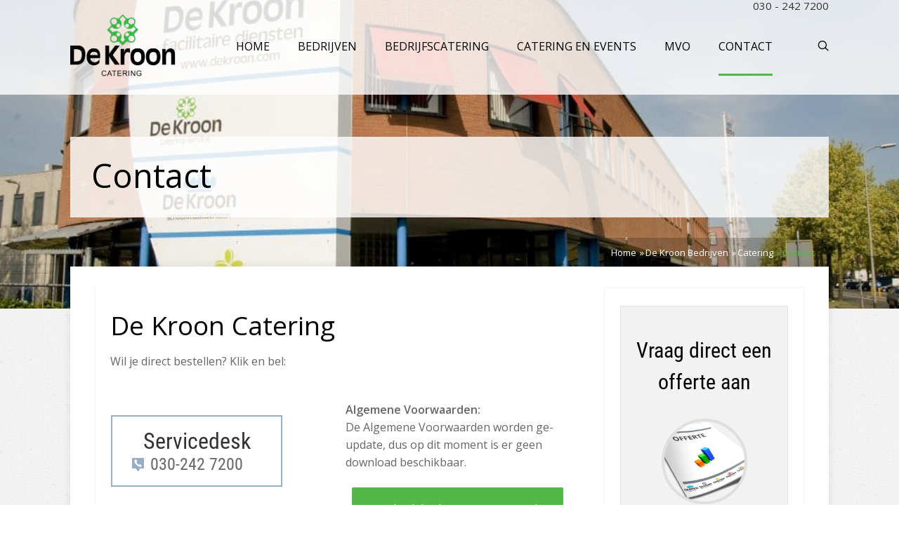

--- FILE ---
content_type: text/html; charset=UTF-8
request_url: https://www.dekroon.com/de-kroon-bedrijven/catering/contact/
body_size: 17577
content:

<!DOCTYPE html>
<html>
<head>
    <style type="text/css"> .ttfm1{font-family: 'Open Sans';font-size:2.2em;line-height:1.6em;color:#000000;} </style>    <title>
        Contact - De Kroon    </title>
    <!--[if lt IE 9]>
    <script src="https://www.dekroon.com/wp-content/themes/pressive/js/html5/dist/html5shiv.js"></script>
    <script src="//css3-mediaqueries-js.googlecode.com/svn/trunk/css3-mediaqueries.js"></script>
    <![endif]-->
    <!--[if IE 8]>
    <link rel="stylesheet" type="text/css" href="https://www.dekroon.com/wp-content/themes/pressive/css/ie8.css"/>
    <![endif]-->
    <!--[if IE 7]>
    <link rel="stylesheet" type="text/css" href="https://www.dekroon.com/wp-content/themes/pressive/css/ie7.css"/>
    <![endif]-->
    <meta name="viewport" content="width=device-width, initial-scale=1.0"/>
    <meta charset="UTF-8">
<script type="text/javascript">
/* <![CDATA[ */
var gform;gform||(document.addEventListener("gform_main_scripts_loaded",function(){gform.scriptsLoaded=!0}),document.addEventListener("gform/theme/scripts_loaded",function(){gform.themeScriptsLoaded=!0}),window.addEventListener("DOMContentLoaded",function(){gform.domLoaded=!0}),gform={domLoaded:!1,scriptsLoaded:!1,themeScriptsLoaded:!1,isFormEditor:()=>"function"==typeof InitializeEditor,callIfLoaded:function(o){return!(!gform.domLoaded||!gform.scriptsLoaded||!gform.themeScriptsLoaded&&!gform.isFormEditor()||(gform.isFormEditor()&&console.warn("The use of gform.initializeOnLoaded() is deprecated in the form editor context and will be removed in Gravity Forms 3.1."),o(),0))},initializeOnLoaded:function(o){gform.callIfLoaded(o)||(document.addEventListener("gform_main_scripts_loaded",()=>{gform.scriptsLoaded=!0,gform.callIfLoaded(o)}),document.addEventListener("gform/theme/scripts_loaded",()=>{gform.themeScriptsLoaded=!0,gform.callIfLoaded(o)}),window.addEventListener("DOMContentLoaded",()=>{gform.domLoaded=!0,gform.callIfLoaded(o)}))},hooks:{action:{},filter:{}},addAction:function(o,r,e,t){gform.addHook("action",o,r,e,t)},addFilter:function(o,r,e,t){gform.addHook("filter",o,r,e,t)},doAction:function(o){gform.doHook("action",o,arguments)},applyFilters:function(o){return gform.doHook("filter",o,arguments)},removeAction:function(o,r){gform.removeHook("action",o,r)},removeFilter:function(o,r,e){gform.removeHook("filter",o,r,e)},addHook:function(o,r,e,t,n){null==gform.hooks[o][r]&&(gform.hooks[o][r]=[]);var d=gform.hooks[o][r];null==n&&(n=r+"_"+d.length),gform.hooks[o][r].push({tag:n,callable:e,priority:t=null==t?10:t})},doHook:function(r,o,e){var t;if(e=Array.prototype.slice.call(e,1),null!=gform.hooks[r][o]&&((o=gform.hooks[r][o]).sort(function(o,r){return o.priority-r.priority}),o.forEach(function(o){"function"!=typeof(t=o.callable)&&(t=window[t]),"action"==r?t.apply(null,e):e[0]=t.apply(null,e)})),"filter"==r)return e[0]},removeHook:function(o,r,t,n){var e;null!=gform.hooks[o][r]&&(e=(e=gform.hooks[o][r]).filter(function(o,r,e){return!!(null!=n&&n!=o.tag||null!=t&&t!=o.priority)}),gform.hooks[o][r]=e)}});
/* ]]> */
</script>

    
            <meta name="google-site-verification" content="SK3lV-5-DMUPb3N5IPtBLtZtwiMQG9Ru7-G_7H3INGo" />

<!-- Google Tag Manager -->
<script>(function(w,d,s,l,i){w[l]=w[l]||[];w[l].push({'gtm.start':
new Date().getTime(),event:'gtm.js'});var f=d.getElementsByTagName(s)[0],
j=d.createElement(s),dl=l!='dataLayer'?'&l='+l:'';j.async=true;j.src=
'https://www.googletagmanager.com/gtm.js?id='+i+dl;f.parentNode.insertBefore(j,f);
})(window,document,'script','dataLayer','GTM-PD9SRXG');</script>
<!-- End Google Tag Manager  -->

<!-- Facebook Pixel Code -->
<script>
!function(f,b,e,v,n,t,s){if(f.fbq)return;n=f.fbq=function(){n.callMethod?
n.callMethod.apply(n,arguments):n.queue.push(arguments)};if(!f._fbq)f._fbq=n;
n.push=n;n.loaded=!0;n.version='2.0';n.queue=[];t=b.createElement(e);t.async=!0;
t.src=v;s=b.getElementsByTagName(e)[0];s.parentNode.insertBefore(t,s)}(window,
document,'script','https://connect.facebook.net/en_US/fbevents.js');
fbq('init', '424728114564110'); // Insert your pixel ID here.
fbq('track', 'PageView');
</script>
<noscript><img height="1" width="1" style="display:none"
src="https://www.facebook.com/tr?id=424728114564110&ev=PageView&noscript=1"
/></noscript>
<!-- DO NOT MODIFY -->
<!-- End Facebook Pixel Code -->
    
        <meta name='robots' content='index, follow, max-image-preview:large, max-snippet:-1, max-video-preview:-1' />
	<style>img:is([sizes="auto" i], [sizes^="auto," i]) { contain-intrinsic-size: 3000px 1500px }</style>
	
	<!-- This site is optimized with the Yoast SEO plugin v26.6 - https://yoast.com/wordpress/plugins/seo/ -->
	<title>Contact - De Kroon</title>
	<link rel="canonical" href="https://www.dekroon.com/de-kroon-bedrijven/catering/contact/" />
	<meta property="og:locale" content="nl_NL" />
	<meta property="og:type" content="article" />
	<meta property="og:title" content="Contact - De Kroon" />
	<meta property="og:description" content="De Kroon CateringWil je direct bestellen?&nbsp;Klik en bel: ServicedeskServicedesk 030-242 7200 Algemene Voorwaarden:De Algemene Voorwaarden worden ge-update, dus op dit moment is er geen download beschikbaar. Download de Algemene Voorwaarden Bezoekadres:Amsterdamsestraatweg 6003553 EP Utrecht&nbsp;Postadres:Amsterdamsestraatweg 6003553 EP Utrecht&nbsp;ServiceDesk: 030 - 242 7200E-mail: servicedesk@dekroon.com Inschrijving KvK:De Kroon Catering-Service B.V.: 30107388&nbsp;BTW Nr.:NL0058.38.733.B01&nbsp;Je kunt ook onderstaande formulier gebruiken:___TVE_SHORTCODE_RAW____TVE_SHORTCODE_RAW___" />
	<meta property="og:url" content="https://www.dekroon.com/de-kroon-bedrijven/catering/contact/" />
	<meta property="og:site_name" content="De Kroon" />
	<meta property="article:modified_time" content="2022-02-08T17:23:12+00:00" />
	<meta property="og:image" content="https://www.dekroon.com/wp-content/uploads/2015/10/De-Kroon-ASW-960px.jpg" />
	<meta property="og:image:width" content="960" />
	<meta property="og:image:height" content="637" />
	<meta property="og:image:type" content="image/jpeg" />
	<meta name="twitter:card" content="summary_large_image" />
	<script type="application/ld+json" class="yoast-schema-graph">{"@context":"https://schema.org","@graph":[{"@type":"WebPage","@id":"https://www.dekroon.com/de-kroon-bedrijven/catering/contact/","url":"https://www.dekroon.com/de-kroon-bedrijven/catering/contact/","name":"Contact - De Kroon","isPartOf":{"@id":"https://www.dekroon.com/#website"},"primaryImageOfPage":{"@id":"https://www.dekroon.com/de-kroon-bedrijven/catering/contact/#primaryimage"},"image":{"@id":"https://www.dekroon.com/de-kroon-bedrijven/catering/contact/#primaryimage"},"thumbnailUrl":"https://www.dekroon.com/wp-content/uploads/2015/10/De-Kroon-ASW-960px.jpg","datePublished":"2015-12-09T04:08:43+00:00","dateModified":"2022-02-08T17:23:12+00:00","breadcrumb":{"@id":"https://www.dekroon.com/de-kroon-bedrijven/catering/contact/#breadcrumb"},"inLanguage":"nl-NL","potentialAction":[{"@type":"ReadAction","target":["https://www.dekroon.com/de-kroon-bedrijven/catering/contact/"]}]},{"@type":"ImageObject","inLanguage":"nl-NL","@id":"https://www.dekroon.com/de-kroon-bedrijven/catering/contact/#primaryimage","url":"https://www.dekroon.com/wp-content/uploads/2015/10/De-Kroon-ASW-960px.jpg","contentUrl":"https://www.dekroon.com/wp-content/uploads/2015/10/De-Kroon-ASW-960px.jpg","width":960,"height":637},{"@type":"BreadcrumbList","@id":"https://www.dekroon.com/de-kroon-bedrijven/catering/contact/#breadcrumb","itemListElement":[{"@type":"ListItem","position":1,"name":"Home","item":"https://www.dekroon.com/"},{"@type":"ListItem","position":2,"name":"De Kroon Bedrijven","item":"https://www.dekroon.com/de-kroon-bedrijven/"},{"@type":"ListItem","position":3,"name":"Catering","item":"https://www.dekroon.com/de-kroon-bedrijven/catering/"},{"@type":"ListItem","position":4,"name":"Contact"}]},{"@type":"WebSite","@id":"https://www.dekroon.com/#website","url":"https://www.dekroon.com/","name":"De Kroon","description":"","publisher":{"@id":"https://www.dekroon.com/#organization"},"potentialAction":[{"@type":"SearchAction","target":{"@type":"EntryPoint","urlTemplate":"https://www.dekroon.com/?s={search_term_string}"},"query-input":{"@type":"PropertyValueSpecification","valueRequired":true,"valueName":"search_term_string"}}],"inLanguage":"nl-NL"},{"@type":"Organization","@id":"https://www.dekroon.com/#organization","name":"De Kroon Facilitaire Diensten","url":"https://www.dekroon.com/","logo":{"@type":"ImageObject","inLanguage":"nl-NL","@id":"https://www.dekroon.com/#/schema/logo/image/","url":"https://www.dekroon.com/wp-content/uploads/2019/12/Logo-80jr-DKfd@4x-8.png","contentUrl":"https://www.dekroon.com/wp-content/uploads/2019/12/Logo-80jr-DKfd@4x-8.png","width":506,"height":355,"caption":"De Kroon Facilitaire Diensten"},"image":{"@id":"https://www.dekroon.com/#/schema/logo/image/"}}]}</script>
	<!-- / Yoast SEO plugin. -->


<link rel='dns-prefetch' href='//accounts.google.com' />
<link rel='dns-prefetch' href='//apis.google.com' />
<link rel='dns-prefetch' href='//www.google.com' />
<script type="text/javascript">
/* <![CDATA[ */
window._wpemojiSettings = {"baseUrl":"https:\/\/s.w.org\/images\/core\/emoji\/15.0.3\/72x72\/","ext":".png","svgUrl":"https:\/\/s.w.org\/images\/core\/emoji\/15.0.3\/svg\/","svgExt":".svg","source":{"concatemoji":"https:\/\/www.dekroon.com\/wp-includes\/js\/wp-emoji-release.min.js?ver=58f033b11395778b5a9cc1a048fc97a4"}};
/*! This file is auto-generated */
!function(i,n){var o,s,e;function c(e){try{var t={supportTests:e,timestamp:(new Date).valueOf()};sessionStorage.setItem(o,JSON.stringify(t))}catch(e){}}function p(e,t,n){e.clearRect(0,0,e.canvas.width,e.canvas.height),e.fillText(t,0,0);var t=new Uint32Array(e.getImageData(0,0,e.canvas.width,e.canvas.height).data),r=(e.clearRect(0,0,e.canvas.width,e.canvas.height),e.fillText(n,0,0),new Uint32Array(e.getImageData(0,0,e.canvas.width,e.canvas.height).data));return t.every(function(e,t){return e===r[t]})}function u(e,t,n){switch(t){case"flag":return n(e,"\ud83c\udff3\ufe0f\u200d\u26a7\ufe0f","\ud83c\udff3\ufe0f\u200b\u26a7\ufe0f")?!1:!n(e,"\ud83c\uddfa\ud83c\uddf3","\ud83c\uddfa\u200b\ud83c\uddf3")&&!n(e,"\ud83c\udff4\udb40\udc67\udb40\udc62\udb40\udc65\udb40\udc6e\udb40\udc67\udb40\udc7f","\ud83c\udff4\u200b\udb40\udc67\u200b\udb40\udc62\u200b\udb40\udc65\u200b\udb40\udc6e\u200b\udb40\udc67\u200b\udb40\udc7f");case"emoji":return!n(e,"\ud83d\udc26\u200d\u2b1b","\ud83d\udc26\u200b\u2b1b")}return!1}function f(e,t,n){var r="undefined"!=typeof WorkerGlobalScope&&self instanceof WorkerGlobalScope?new OffscreenCanvas(300,150):i.createElement("canvas"),a=r.getContext("2d",{willReadFrequently:!0}),o=(a.textBaseline="top",a.font="600 32px Arial",{});return e.forEach(function(e){o[e]=t(a,e,n)}),o}function t(e){var t=i.createElement("script");t.src=e,t.defer=!0,i.head.appendChild(t)}"undefined"!=typeof Promise&&(o="wpEmojiSettingsSupports",s=["flag","emoji"],n.supports={everything:!0,everythingExceptFlag:!0},e=new Promise(function(e){i.addEventListener("DOMContentLoaded",e,{once:!0})}),new Promise(function(t){var n=function(){try{var e=JSON.parse(sessionStorage.getItem(o));if("object"==typeof e&&"number"==typeof e.timestamp&&(new Date).valueOf()<e.timestamp+604800&&"object"==typeof e.supportTests)return e.supportTests}catch(e){}return null}();if(!n){if("undefined"!=typeof Worker&&"undefined"!=typeof OffscreenCanvas&&"undefined"!=typeof URL&&URL.createObjectURL&&"undefined"!=typeof Blob)try{var e="postMessage("+f.toString()+"("+[JSON.stringify(s),u.toString(),p.toString()].join(",")+"));",r=new Blob([e],{type:"text/javascript"}),a=new Worker(URL.createObjectURL(r),{name:"wpTestEmojiSupports"});return void(a.onmessage=function(e){c(n=e.data),a.terminate(),t(n)})}catch(e){}c(n=f(s,u,p))}t(n)}).then(function(e){for(var t in e)n.supports[t]=e[t],n.supports.everything=n.supports.everything&&n.supports[t],"flag"!==t&&(n.supports.everythingExceptFlag=n.supports.everythingExceptFlag&&n.supports[t]);n.supports.everythingExceptFlag=n.supports.everythingExceptFlag&&!n.supports.flag,n.DOMReady=!1,n.readyCallback=function(){n.DOMReady=!0}}).then(function(){return e}).then(function(){var e;n.supports.everything||(n.readyCallback(),(e=n.source||{}).concatemoji?t(e.concatemoji):e.wpemoji&&e.twemoji&&(t(e.twemoji),t(e.wpemoji)))}))}((window,document),window._wpemojiSettings);
/* ]]> */
</script>
<link rel='stylesheet' id='jobman-display-css' href='https://www.dekroon.com/wp-content/plugins/job-manager/css/display.css?ver=0.7.25' type='text/css' media='all' />
<style id='wp-emoji-styles-inline-css' type='text/css'>

	img.wp-smiley, img.emoji {
		display: inline !important;
		border: none !important;
		box-shadow: none !important;
		height: 1em !important;
		width: 1em !important;
		margin: 0 0.07em !important;
		vertical-align: -0.1em !important;
		background: none !important;
		padding: 0 !important;
	}
</style>
<link rel='stylesheet' id='wp-block-library-css' href='https://www.dekroon.com/wp-includes/css/dist/block-library/style.min.css?ver=58f033b11395778b5a9cc1a048fc97a4' type='text/css' media='all' />
<style id='classic-theme-styles-inline-css' type='text/css'>
/*! This file is auto-generated */
.wp-block-button__link{color:#fff;background-color:#32373c;border-radius:9999px;box-shadow:none;text-decoration:none;padding:calc(.667em + 2px) calc(1.333em + 2px);font-size:1.125em}.wp-block-file__button{background:#32373c;color:#fff;text-decoration:none}
</style>
<style id='global-styles-inline-css' type='text/css'>
:root{--wp--preset--aspect-ratio--square: 1;--wp--preset--aspect-ratio--4-3: 4/3;--wp--preset--aspect-ratio--3-4: 3/4;--wp--preset--aspect-ratio--3-2: 3/2;--wp--preset--aspect-ratio--2-3: 2/3;--wp--preset--aspect-ratio--16-9: 16/9;--wp--preset--aspect-ratio--9-16: 9/16;--wp--preset--color--black: #000000;--wp--preset--color--cyan-bluish-gray: #abb8c3;--wp--preset--color--white: #ffffff;--wp--preset--color--pale-pink: #f78da7;--wp--preset--color--vivid-red: #cf2e2e;--wp--preset--color--luminous-vivid-orange: #ff6900;--wp--preset--color--luminous-vivid-amber: #fcb900;--wp--preset--color--light-green-cyan: #7bdcb5;--wp--preset--color--vivid-green-cyan: #00d084;--wp--preset--color--pale-cyan-blue: #8ed1fc;--wp--preset--color--vivid-cyan-blue: #0693e3;--wp--preset--color--vivid-purple: #9b51e0;--wp--preset--gradient--vivid-cyan-blue-to-vivid-purple: linear-gradient(135deg,rgba(6,147,227,1) 0%,rgb(155,81,224) 100%);--wp--preset--gradient--light-green-cyan-to-vivid-green-cyan: linear-gradient(135deg,rgb(122,220,180) 0%,rgb(0,208,130) 100%);--wp--preset--gradient--luminous-vivid-amber-to-luminous-vivid-orange: linear-gradient(135deg,rgba(252,185,0,1) 0%,rgba(255,105,0,1) 100%);--wp--preset--gradient--luminous-vivid-orange-to-vivid-red: linear-gradient(135deg,rgba(255,105,0,1) 0%,rgb(207,46,46) 100%);--wp--preset--gradient--very-light-gray-to-cyan-bluish-gray: linear-gradient(135deg,rgb(238,238,238) 0%,rgb(169,184,195) 100%);--wp--preset--gradient--cool-to-warm-spectrum: linear-gradient(135deg,rgb(74,234,220) 0%,rgb(151,120,209) 20%,rgb(207,42,186) 40%,rgb(238,44,130) 60%,rgb(251,105,98) 80%,rgb(254,248,76) 100%);--wp--preset--gradient--blush-light-purple: linear-gradient(135deg,rgb(255,206,236) 0%,rgb(152,150,240) 100%);--wp--preset--gradient--blush-bordeaux: linear-gradient(135deg,rgb(254,205,165) 0%,rgb(254,45,45) 50%,rgb(107,0,62) 100%);--wp--preset--gradient--luminous-dusk: linear-gradient(135deg,rgb(255,203,112) 0%,rgb(199,81,192) 50%,rgb(65,88,208) 100%);--wp--preset--gradient--pale-ocean: linear-gradient(135deg,rgb(255,245,203) 0%,rgb(182,227,212) 50%,rgb(51,167,181) 100%);--wp--preset--gradient--electric-grass: linear-gradient(135deg,rgb(202,248,128) 0%,rgb(113,206,126) 100%);--wp--preset--gradient--midnight: linear-gradient(135deg,rgb(2,3,129) 0%,rgb(40,116,252) 100%);--wp--preset--font-size--small: 13px;--wp--preset--font-size--medium: 20px;--wp--preset--font-size--large: 36px;--wp--preset--font-size--x-large: 42px;--wp--preset--spacing--20: 0.44rem;--wp--preset--spacing--30: 0.67rem;--wp--preset--spacing--40: 1rem;--wp--preset--spacing--50: 1.5rem;--wp--preset--spacing--60: 2.25rem;--wp--preset--spacing--70: 3.38rem;--wp--preset--spacing--80: 5.06rem;--wp--preset--shadow--natural: 6px 6px 9px rgba(0, 0, 0, 0.2);--wp--preset--shadow--deep: 12px 12px 50px rgba(0, 0, 0, 0.4);--wp--preset--shadow--sharp: 6px 6px 0px rgba(0, 0, 0, 0.2);--wp--preset--shadow--outlined: 6px 6px 0px -3px rgba(255, 255, 255, 1), 6px 6px rgba(0, 0, 0, 1);--wp--preset--shadow--crisp: 6px 6px 0px rgba(0, 0, 0, 1);}:where(.is-layout-flex){gap: 0.5em;}:where(.is-layout-grid){gap: 0.5em;}body .is-layout-flex{display: flex;}.is-layout-flex{flex-wrap: wrap;align-items: center;}.is-layout-flex > :is(*, div){margin: 0;}body .is-layout-grid{display: grid;}.is-layout-grid > :is(*, div){margin: 0;}:where(.wp-block-columns.is-layout-flex){gap: 2em;}:where(.wp-block-columns.is-layout-grid){gap: 2em;}:where(.wp-block-post-template.is-layout-flex){gap: 1.25em;}:where(.wp-block-post-template.is-layout-grid){gap: 1.25em;}.has-black-color{color: var(--wp--preset--color--black) !important;}.has-cyan-bluish-gray-color{color: var(--wp--preset--color--cyan-bluish-gray) !important;}.has-white-color{color: var(--wp--preset--color--white) !important;}.has-pale-pink-color{color: var(--wp--preset--color--pale-pink) !important;}.has-vivid-red-color{color: var(--wp--preset--color--vivid-red) !important;}.has-luminous-vivid-orange-color{color: var(--wp--preset--color--luminous-vivid-orange) !important;}.has-luminous-vivid-amber-color{color: var(--wp--preset--color--luminous-vivid-amber) !important;}.has-light-green-cyan-color{color: var(--wp--preset--color--light-green-cyan) !important;}.has-vivid-green-cyan-color{color: var(--wp--preset--color--vivid-green-cyan) !important;}.has-pale-cyan-blue-color{color: var(--wp--preset--color--pale-cyan-blue) !important;}.has-vivid-cyan-blue-color{color: var(--wp--preset--color--vivid-cyan-blue) !important;}.has-vivid-purple-color{color: var(--wp--preset--color--vivid-purple) !important;}.has-black-background-color{background-color: var(--wp--preset--color--black) !important;}.has-cyan-bluish-gray-background-color{background-color: var(--wp--preset--color--cyan-bluish-gray) !important;}.has-white-background-color{background-color: var(--wp--preset--color--white) !important;}.has-pale-pink-background-color{background-color: var(--wp--preset--color--pale-pink) !important;}.has-vivid-red-background-color{background-color: var(--wp--preset--color--vivid-red) !important;}.has-luminous-vivid-orange-background-color{background-color: var(--wp--preset--color--luminous-vivid-orange) !important;}.has-luminous-vivid-amber-background-color{background-color: var(--wp--preset--color--luminous-vivid-amber) !important;}.has-light-green-cyan-background-color{background-color: var(--wp--preset--color--light-green-cyan) !important;}.has-vivid-green-cyan-background-color{background-color: var(--wp--preset--color--vivid-green-cyan) !important;}.has-pale-cyan-blue-background-color{background-color: var(--wp--preset--color--pale-cyan-blue) !important;}.has-vivid-cyan-blue-background-color{background-color: var(--wp--preset--color--vivid-cyan-blue) !important;}.has-vivid-purple-background-color{background-color: var(--wp--preset--color--vivid-purple) !important;}.has-black-border-color{border-color: var(--wp--preset--color--black) !important;}.has-cyan-bluish-gray-border-color{border-color: var(--wp--preset--color--cyan-bluish-gray) !important;}.has-white-border-color{border-color: var(--wp--preset--color--white) !important;}.has-pale-pink-border-color{border-color: var(--wp--preset--color--pale-pink) !important;}.has-vivid-red-border-color{border-color: var(--wp--preset--color--vivid-red) !important;}.has-luminous-vivid-orange-border-color{border-color: var(--wp--preset--color--luminous-vivid-orange) !important;}.has-luminous-vivid-amber-border-color{border-color: var(--wp--preset--color--luminous-vivid-amber) !important;}.has-light-green-cyan-border-color{border-color: var(--wp--preset--color--light-green-cyan) !important;}.has-vivid-green-cyan-border-color{border-color: var(--wp--preset--color--vivid-green-cyan) !important;}.has-pale-cyan-blue-border-color{border-color: var(--wp--preset--color--pale-cyan-blue) !important;}.has-vivid-cyan-blue-border-color{border-color: var(--wp--preset--color--vivid-cyan-blue) !important;}.has-vivid-purple-border-color{border-color: var(--wp--preset--color--vivid-purple) !important;}.has-vivid-cyan-blue-to-vivid-purple-gradient-background{background: var(--wp--preset--gradient--vivid-cyan-blue-to-vivid-purple) !important;}.has-light-green-cyan-to-vivid-green-cyan-gradient-background{background: var(--wp--preset--gradient--light-green-cyan-to-vivid-green-cyan) !important;}.has-luminous-vivid-amber-to-luminous-vivid-orange-gradient-background{background: var(--wp--preset--gradient--luminous-vivid-amber-to-luminous-vivid-orange) !important;}.has-luminous-vivid-orange-to-vivid-red-gradient-background{background: var(--wp--preset--gradient--luminous-vivid-orange-to-vivid-red) !important;}.has-very-light-gray-to-cyan-bluish-gray-gradient-background{background: var(--wp--preset--gradient--very-light-gray-to-cyan-bluish-gray) !important;}.has-cool-to-warm-spectrum-gradient-background{background: var(--wp--preset--gradient--cool-to-warm-spectrum) !important;}.has-blush-light-purple-gradient-background{background: var(--wp--preset--gradient--blush-light-purple) !important;}.has-blush-bordeaux-gradient-background{background: var(--wp--preset--gradient--blush-bordeaux) !important;}.has-luminous-dusk-gradient-background{background: var(--wp--preset--gradient--luminous-dusk) !important;}.has-pale-ocean-gradient-background{background: var(--wp--preset--gradient--pale-ocean) !important;}.has-electric-grass-gradient-background{background: var(--wp--preset--gradient--electric-grass) !important;}.has-midnight-gradient-background{background: var(--wp--preset--gradient--midnight) !important;}.has-small-font-size{font-size: var(--wp--preset--font-size--small) !important;}.has-medium-font-size{font-size: var(--wp--preset--font-size--medium) !important;}.has-large-font-size{font-size: var(--wp--preset--font-size--large) !important;}.has-x-large-font-size{font-size: var(--wp--preset--font-size--x-large) !important;}
:where(.wp-block-post-template.is-layout-flex){gap: 1.25em;}:where(.wp-block-post-template.is-layout-grid){gap: 1.25em;}
:where(.wp-block-columns.is-layout-flex){gap: 2em;}:where(.wp-block-columns.is-layout-grid){gap: 2em;}
:root :where(.wp-block-pullquote){font-size: 1.5em;line-height: 1.6;}
</style>
<link rel='stylesheet' id='tve_style_family_tve_flt-css' href='https://www.dekroon.com/wp-content/plugins/thrive-visual-editor/editor/css/thrive_flat.css?ver=10.8.5' type='text/css' media='all' />
<link rel='stylesheet' id='pressive-style-css' href='https://www.dekroon.com/wp-content/themes/pressive-child/css/catering.css?ver=58f033b11395778b5a9cc1a048fc97a4' type='text/css' media='all' />
<link rel='stylesheet' id='thrive-reset-css' href='https://www.dekroon.com/wp-content/themes/pressive/css/reset.css?ver=20120208' type='text/css' media='all' />
<link rel='stylesheet' id='thrive-main-style-css' href='https://www.dekroon.com/wp-content/themes/pressive/css/main_blue.css?ver=2014123' type='text/css' media='all' />
<link rel='stylesheet' id='gforms_reset_css-css' href='https://www.dekroon.com/wp-content/plugins/gravityforms/legacy/css/formreset.min.css?ver=2.9.24' type='text/css' media='all' />
<link rel='stylesheet' id='gforms_formsmain_css-css' href='https://www.dekroon.com/wp-content/plugins/gravityforms/legacy/css/formsmain.min.css?ver=2.9.24' type='text/css' media='all' />
<link rel='stylesheet' id='gforms_ready_class_css-css' href='https://www.dekroon.com/wp-content/plugins/gravityforms/legacy/css/readyclass.min.css?ver=2.9.24' type='text/css' media='all' />
<link rel='stylesheet' id='gforms_browsers_css-css' href='https://www.dekroon.com/wp-content/plugins/gravityforms/legacy/css/browsers.min.css?ver=2.9.24' type='text/css' media='all' />
<script type="text/javascript" src="https://www.dekroon.com/wp-includes/js/jquery/jquery.min.js" id="jquery-core-js"></script>
<script type="text/javascript" src="https://www.dekroon.com/wp-includes/js/jquery/jquery-migrate.min.js" id="jquery-migrate-js"></script>
<script type="text/javascript" src="https://www.dekroon.com/wp-includes/js/jquery/ui/core.min.js" id="jquery-ui-core-js"></script>
<script type="text/javascript" src="https://www.dekroon.com/wp-content/plugins/job-manager/js/display.js?ver=0.7.25" id="jobman-display-js"></script>
<script type="text/javascript" src="https://www.dekroon.com/wp-includes/js/jquery/ui/menu.min.js" id="jquery-ui-menu-js"></script>
<script type="text/javascript" src="https://www.dekroon.com/wp-includes/js/dist/dom-ready.min.js?ver=f77871ff7694fffea381" id="wp-dom-ready-js"></script>
<script type="text/javascript" src="https://www.dekroon.com/wp-includes/js/dist/hooks.min.js?ver=4d63a3d491d11ffd8ac6" id="wp-hooks-js"></script>
<script type="text/javascript" src="https://www.dekroon.com/wp-includes/js/dist/i18n.min.js?ver=5e580eb46a90c2b997e6" id="wp-i18n-js"></script>
<script type="text/javascript" id="wp-i18n-js-after">
/* <![CDATA[ */
wp.i18n.setLocaleData( { 'text direction\u0004ltr': [ 'ltr' ] } );
/* ]]> */
</script>
<script type="text/javascript" id="wp-a11y-js-translations">
/* <![CDATA[ */
( function( domain, translations ) {
	var localeData = translations.locale_data[ domain ] || translations.locale_data.messages;
	localeData[""].domain = domain;
	wp.i18n.setLocaleData( localeData, domain );
} )( "default", {"translation-revision-date":"2025-07-22 10:08:26+0000","generator":"GlotPress\/4.0.1","domain":"messages","locale_data":{"messages":{"":{"domain":"messages","plural-forms":"nplurals=2; plural=n != 1;","lang":"nl"},"Notifications":["Meldingen"]}},"comment":{"reference":"wp-includes\/js\/dist\/a11y.js"}} );
/* ]]> */
</script>
<script type="text/javascript" src="https://www.dekroon.com/wp-includes/js/dist/a11y.min.js?ver=3156534cc54473497e14" id="wp-a11y-js"></script>
<script type="text/javascript" src="https://www.dekroon.com/wp-includes/js/jquery/ui/autocomplete.min.js" id="jquery-ui-autocomplete-js"></script>
<script type="text/javascript" src="https://www.dekroon.com/wp-includes/js/imagesloaded.min.js?ver=5.0.0" id="imagesloaded-js"></script>
<script type="text/javascript" src="https://www.dekroon.com/wp-includes/js/masonry.min.js?ver=4.2.2" id="masonry-js"></script>
<script type="text/javascript" src="https://www.dekroon.com/wp-includes/js/jquery/jquery.masonry.min.js" id="jquery-masonry-js"></script>
<script type="text/javascript" id="tve_frontend-js-extra">
/* <![CDATA[ */
var tve_frontend_options = {"ajaxurl":"https:\/\/www.dekroon.com\/wp-admin\/admin-ajax.php","is_editor_page":"","page_events":[],"is_single":"1","social_fb_app_id":"","dash_url":"https:\/\/www.dekroon.com\/wp-content\/plugins\/thrive-visual-editor\/thrive-dashboard","queried_object":{"ID":561,"post_author":"4"},"query_vars":{"page":"","pagename":"de-kroon-bedrijven\/catering\/contact"},"$_POST":[],"translations":{"Copy":"Copy","empty_username":"ERROR: The username field is empty.","empty_password":"ERROR: The password field is empty.","empty_login":"ERROR: Enter a username or email address.","min_chars":"At least %s characters are needed","no_headings":"No headings found","registration_err":{"required_field":"<strong>Error<\/strong>: This field is required","required_email":"<strong>Error<\/strong>: Please type your email address","invalid_email":"<strong>Error<\/strong>: The email address isn&#8217;t correct","passwordmismatch":"<strong>Error<\/strong>: Password mismatch"}},"routes":{"posts":"https:\/\/www.dekroon.com\/wp-json\/tcb\/v1\/posts","video_reporting":"https:\/\/www.dekroon.com\/wp-json\/tcb\/v1\/video-reporting"},"nonce":"bc1d4bfc32","allow_video_src":"","google_client_id":null,"google_api_key":null,"facebook_app_id":null,"lead_generation_custom_tag_apis":["activecampaign","aweber","convertkit","drip","klicktipp","mailchimp","sendlane","zapier"],"post_request_data":[],"user_profile_nonce":"bbaa71b2e4","ip":"3.150.117.158","current_user":[],"post_id":"561","post_title":"Contact","post_type":"page","post_url":"https:\/\/www.dekroon.com\/de-kroon-bedrijven\/catering\/contact\/","is_lp":"","conditional_display":{"is_tooltip_dismissed":false}};
/* ]]> */
</script>
<script type="text/javascript" src="https://www.dekroon.com/wp-content/plugins/thrive-visual-editor/editor/js/dist/modules/general.min.js?ver=10.8.5" id="tve_frontend-js"></script>
<script type="text/javascript" src="https://www.dekroon.com/wp-includes/js/plupload/moxie.min.js?ver=1.3.5" id="moxiejs-js"></script>
<script type="text/javascript" defer='defer' src="https://www.dekroon.com/wp-content/plugins/gravityforms/js/jquery.json.min.js" id="gform_json-js"></script>
<script type="text/javascript" id="gform_gravityforms-js-extra">
/* <![CDATA[ */
var gf_global = {"gf_currency_config":{"name":"Euro","symbol_left":"","symbol_right":"&#8364;","symbol_padding":" ","thousand_separator":".","decimal_separator":",","decimals":2,"code":"EUR"},"base_url":"https:\/\/www.dekroon.com\/wp-content\/plugins\/gravityforms","number_formats":[],"spinnerUrl":"https:\/\/www.dekroon.com\/wp-content\/plugins\/gravityforms\/images\/spinner.svg","version_hash":"3f47e7641dfed37dff56346313eaa887","strings":{"newRowAdded":"Nieuwe rij toegevoegd.","rowRemoved":"Rij verwijderd","formSaved":"Het formulier is opgeslagen. De inhoud bevat de link om terug te keren en het formulier in te vullen."}};
var gform_i18n = {"datepicker":{"days":{"monday":"Ma","tuesday":"Di","wednesday":"Wo","thursday":"Do","friday":"Vr","saturday":"Za","sunday":"Zo"},"months":{"january":"Januari","february":"Februari","march":"Maart","april":"April","may":"Mei","june":"Juni","july":"Juli","august":"Augustus","september":"September","october":"Oktober","november":"November","december":"December"},"firstDay":1,"iconText":"Selecteer een datum"}};
var gf_legacy_multi = {"12":"1"};
var gform_gravityforms = {"strings":{"invalid_file_extension":"Dit bestandstype is niet toegestaan. Moet \u00e9\u00e9n van de volgende zijn:","delete_file":"Dit bestand verwijderen","in_progress":"in behandeling","file_exceeds_limit":"Bestand overschrijdt limiet bestandsgrootte","illegal_extension":"Dit type bestand is niet toegestaan.","max_reached":"Maximale aantal bestanden bereikt","unknown_error":"Er was een probleem bij het opslaan van het bestand op de server","currently_uploading":"Wacht tot het uploaden is voltooid","cancel":"Annuleren","cancel_upload":"Deze upload annuleren","cancelled":"Geannuleerd","error":"Fout","message":"Bericht"},"vars":{"images_url":"https:\/\/www.dekroon.com\/wp-content\/plugins\/gravityforms\/images"}};
/* ]]> */
</script>
<script type="text/javascript" defer='defer' src="https://www.dekroon.com/wp-content/plugins/gravityforms/js/gravityforms.min.js?ver=2.9.24" id="gform_gravityforms-js"></script>
<script type="text/javascript" defer='defer' src="https://www.google.com/recaptcha/api.js?hl=en&amp;ver=58f033b11395778b5a9cc1a048fc97a4#038;render=explicit" id="gform_recaptcha-js"></script>
<script type="text/javascript" defer='defer' src="https://www.dekroon.com/wp-content/plugins/gravityforms/assets/js/dist/utils.min.js?ver=48a3755090e76a154853db28fc254681" id="gform_gravityforms_utils-js"></script>
<link rel="https://api.w.org/" href="https://www.dekroon.com/wp-json/" /><link rel="alternate" title="JSON" type="application/json" href="https://www.dekroon.com/wp-json/wp/v2/pages/561" /><link rel="EditURI" type="application/rsd+xml" title="RSD" href="https://www.dekroon.com/xmlrpc.php?rsd" />

<link rel='shortlink' href='https://www.dekroon.com/?p=561' />
<link rel="alternate" title="oEmbed (JSON)" type="application/json+oembed" href="https://www.dekroon.com/wp-json/oembed/1.0/embed?url=https%3A%2F%2Fwww.dekroon.com%2Fde-kroon-bedrijven%2Fcatering%2Fcontact%2F" />
<link rel="alternate" title="oEmbed (XML)" type="text/xml+oembed" href="https://www.dekroon.com/wp-json/oembed/1.0/embed?url=https%3A%2F%2Fwww.dekroon.com%2Fde-kroon-bedrijven%2Fcatering%2Fcontact%2F&#038;format=xml" />
<style type="text/css">:not(#tve) .ttfm1{font-family: 'Open Sans' !important;color: #000000;font-weight: 400 !important;}.ttfm1 input, .ttfm1 select, .ttfm1 textarea, .ttfm1 button {font-family: 'Open Sans' !important;color: #000000;font-weight: 400 !important;}:not(#tve) .ttfm1.bold_text,.ttfm1 .bold_text,.ttfm1 b,.ttfm1 strong{font-weight: 600 !important;}.ttfm1.bold_text,.ttfm1 .bold_text,.ttfm1 b,.ttfm1 strong input, .ttfm1.bold_text,.ttfm1 .bold_text,.ttfm1 b,.ttfm1 strong select, .ttfm1.bold_text,.ttfm1 .bold_text,.ttfm1 b,.ttfm1 strong textarea, .ttfm1.bold_text,.ttfm1 .bold_text,.ttfm1 b,.ttfm1 strong button {font-weight: 600 !important;}</style><style type="text/css" id="tve_global_variables">:root{--tcb-color-0:rgb(81, 139, 215);--tcb-color-0-h:214;--tcb-color-0-s:62%;--tcb-color-0-l:58%;--tcb-color-0-a:1;--tcb-color-1:rgb(255, 255, 255);--tcb-color-1-h:0;--tcb-color-1-s:0%;--tcb-color-1-l:100%;--tcb-color-1-a:1;--tcb-background-author-image:url(https://secure.gravatar.com/avatar/f22fb3331201f5d99a0e8242beff73d4?s=256&d=mm&r=g);--tcb-background-user-image:url();--tcb-background-featured-image-thumbnail:url(https://www.dekroon.com/wp-content/uploads/2015/10/De-Kroon-ASW-960px.jpg);}</style><link href='//fonts.googleapis.com/css?family=Open+Sans:300,300italic,600' rel='stylesheet' type='text/css'><link href='//fonts.googleapis.com/css?family=Open+Sans:400,400italic,600' rel='stylesheet' type='text/css'>		<style type="text/css">.wp-video-shortcode {
				max-width: 100% !important;
			}body { background:#; }.cnt article h1.entry-title a { color:#000; }.cnt article h2.entry-title a { color:#000; }.bSe h1, .b-tt h1 { color:#000; }.bSe h2, .b-tt h2 { color:#000; }.bSe h3, .b-tt h3 { color:#000; }.bSe h4, .b-tt h4 { color:#000; }.bSe h5, .b-tt h5 { color:#000; }.bSe h6, .b-tt h6 { color:#000; }.cnt article p, .b-tt p { color:#666; }.cnt .bSe article, .cnt .bSe .tve-c p { color:#666; }.cnt article h1 a, .tve-woocommerce .bSe .awr .entry-title, .tve-woocommerce .bSe .awr .page-title{font-family:Open Sans,sans-serif;}.bSe h1, .b-tt h1{font-family:Open Sans,sans-serif;}.bSe h2,.tve-woocommerce .bSe h2, .b-tt h2{font-family:Open Sans,sans-serif;}.bSe h3,.tve-woocommerce .bSe h3, .b-tt h3{font-family:Open Sans,sans-serif;}.bSe h4, .b-tt h4{font-family:Open Sans,sans-serif;}.bSe h5, .b-tt h5{font-family:Open Sans,sans-serif;}.bSe h6, .b-tt h6{font-family:Open Sans,sans-serif;}#text_logo{font-family:Open Sans,sans-serif;}.cnt article h1 a { font-weight:500; }.bSe h1, .b-tt h1 { font-weight:500; }.bSe h2, .b-tt h2 { font-weight:500; }.bSe h3, .b-tt h3 { font-weight:500; }.bSe h4, .b-tt h4 { font-weight:500; }.bSe h5, .b-tt h5 { font-weight:500; }.bSe h6, .b-tt h6 { font-weight:500; }.cnt, .bp-t, .b-tt p, .b-tt, .tve-woocommerce .product p, .tve-woocommerce .products p{font-family:Open Sans,sans-serif;font-weight:400;}article strong {font-weight: bold;}.bSe h1, .b-tt .entry-title, .ind .bSe .awr .awr-i .entry-title { font-size:47px; }.cnt, .b-tt p, .b-tt { font-size:16px; }.thrivecb { font-size:16px; }.out { font-size:16px; }.aut p { font-size:16px; }.cnt p, .tve-c { line-height:1.6em; }.thrivecb { line-height:1.6em; }.bSe a, .cnt article a { color:#99aec2; }.bSe .faq h4{font-family:Open Sans,sans-serif;font-weight:400;}article strong {font-weight: bold;}header nav > ul.menu > li > a { color:#000!important; }header nav > ul.menu > li >  a:hover { color:#99aec2; }header nav > ul > li.current_page_item > a:hover { color:#99aec2; }header nav > ul > li.current_menu_item > a:hover { color:#99aec2; }header nav > ul > li.current_menu_item > a:hover { color:#99aec2; }header nav > ul > li > a:active { color:#99aec2; }header #logo > a > img { max-width:200px; }header ul.menu > li.h-cta > a { color:#6b98c2!important; }header ul.menu > li.h-cta > a { background:#transparent; }header ul.menu > li.h-cta > a { border-color:#6b98c2; }header ul.menu > li.h-cta > a:hover { color:#FFFFFF!important; }header ul.menu > li.h-cta > a:hover { background:#6b98c2; }</style>
		<style type="text/css" id="thrive-default-styles"></style><link rel="icon" href="https://www.dekroon.com/wp-content/uploads/2017/02/Favicon-250px-80x80.png" sizes="32x32" />
<link rel="icon" href="https://www.dekroon.com/wp-content/uploads/2017/02/Favicon-250px-220x220.png" sizes="192x192" />
<link rel="apple-touch-icon" href="https://www.dekroon.com/wp-content/uploads/2017/02/Favicon-250px-220x220.png" />
<meta name="msapplication-TileImage" content="https://www.dekroon.com/wp-content/uploads/2017/02/Favicon-250px.png" />
			<style class="tve_custom_style">@media (min-width: 300px){[data-css="tve-u-16a2a6ae067"]{border-radius: 2px;border-width: 0px 0px 1px;border-style: none none solid;border-color: rgb(102,102,102) rgb(102,102,102) rgb(45,114,52);background-color: rgb(82,185,72) !important;background-image: none !important;padding: 20px !important;}[data-css="tve-u-16a2a6ae069"]{min-width: 0px;margin: 0px auto 5px;}[data-css="tve-u-16a2a6ae069"] .tcb-button-link{font-size: 15px;box-shadow: rgb(87,145,21) 0px 5px 0px 0px;}:not(#tve) [data-css="tve-u-16a2a6ae069"] .tcb-button-link{font-family: "Open Sans",sans-serif;}:not(#tve) [data-css="tve-u-16a2a6ae069"] .tcb-button-link span{color: rgb(255,255,255);text-shadow: none;}:not(#tve) [data-css="tve-u-16a2a6ae069"]:hover .tcb-button-link{box-shadow: rgb(118,118,118) 0px 5px 0px 0px !important;background-image: none !important;background-color: rgb(135,135,135) !important;}:not(#tve) [data-css="tve-u-17eda5c1ad2"]{font-family: inherit !important;--g-regular-weight:400;font-weight: var(--g-regular-weight,normal) !important;}}</style> 			            <style type="text/css">body .h-b.t-c { /* voor headers zonder foto */ 
    background: url(https://www.dekroon.com//wp-content/uploads/2015/10/De-Kroon-ASW-960px.jpg) center;
    background-size: cover;
}</style>
        <!-- Facebook Pixel Code -->
<script>
!function(f,b,e,v,n,t,s){if(f.fbq)return;n=f.fbq=function(){n.callMethod?
n.callMethod.apply(n,arguments):n.queue.push(arguments)};if(!f._fbq)f._fbq=n;
n.push=n;n.loaded=!0;n.version='2.0';n.queue=[];t=b.createElement(e);t.async=!0;
t.src=v;s=b.getElementsByTagName(e)[0];s.parentNode.insertBefore(t,s)}(window,
document,'script','https://connect.facebook.net/en_US/fbevents.js');
fbq('init', '204343913386652'); // Insert your pixel ID here.
fbq('track', 'PageView');
</script>
<noscript><img height="1" width="1" style="display:none"
src="https://www.facebook.com/tr?id=204343913386652&ev=PageView&noscript=1"
/></noscript>
<!-- DO NOT MODIFY -->
<!-- End Facebook Pixel Code -->

</head>
<body class="page-template-default page page-id-561 page-parent page-child parent-pageid-75 custom-background">
    <!-- Google Tag Manager (noscript) -->
<noscript><iframe src="https://www.googletagmanager.com/ns.html?id=GTM-PD9SRXG"
height="0" width="0" style="display:none;visibility:hidden"></iframe></noscript>
<!-- End Google Tag Manager (noscript) -->





<div class="h-b c-o" style="background-image:url('https://www.dekroon.com/wp-content/uploads/2015/10/De-Kroon-ASW-960px.jpg');">
    <div class="c-ti" style="background-color: ;">
    </div>
    <div class="h-bi">
        <div id="floating_menu" >
            <header class="side " style="">
                                <div class="h-i">
                    <div class="wrp">
                        <div id="logo"><a href="https://www.dekroon.com/de-kroon-bedrijven/catering/"><img class="acf-custom-logo" src="https://www.dekroon.com/wp-content/uploads/2015/10/DeKroon-Catering.png" class="l-d"></a></div>
                        <div class="hsm" >
                            <span>Menu</span>
                        </div>
                        <div class="m-s" >
                            <div class="m-si">
                                                                    <!-- Cart Dropdown -->
                                    <nav class="menu-catering-hoofdmenu-container"><ul id="menu-catering-hoofdmenu" class="menu"><li  id="menu-item-584" class="menu-item menu-item-type-post_type menu-item-object-page current-page-ancestor current-page-parent"><a  href="https://www.dekroon.com/de-kroon-bedrijven/catering/">Home</a></li>
<li  id="menu-item-309" class="menu-item menu-item-type-custom menu-item-object-custom menu-item-has-children"><a  href="/">Bedrijven</a><ul class="sub-menu">	<li  id="menu-item-307" class="menu-item menu-item-type-post_type menu-item-object-page"><a  href="https://www.dekroon.com/de-kroon-bedrijven/schoonmaakbedrijf/" class=" colch ">Schoonmaakbedrijf</a></li>
	<li  id="menu-item-304" class="menu-item menu-item-type-post_type menu-item-object-page"><a  href="https://www.dekroon.com/de-kroon-bedrijven/beveiliging/" class=" colch ">Beveiliging</a></li>
	<li  id="menu-item-305" class="menu-item menu-item-type-post_type menu-item-object-page current-page-ancestor current-page-parent"><a  href="https://www.dekroon.com/de-kroon-bedrijven/catering/" class=" colch ">Catering</a></li>
	<li  id="menu-item-306" class="menu-item menu-item-type-post_type menu-item-object-page"><a  href="https://www.dekroon.com/de-kroon-bedrijven/hoveniers/" class=" colch ">Hoveniers</a></li>
	<li  id="menu-item-308" class="menu-item menu-item-type-post_type menu-item-object-page"><a  href="https://www.dekroon.com/de-kroon-bedrijven/zonwering/" class=" colch ">Zonwering</a></li>
	<li  id="menu-item-585" class="menu-item menu-item-type-post_type menu-item-object-page"><a  href="https://www.dekroon.com/home-test/" class=" colch ">Facilitaire diensten</a></li>
</ul></li>
<li  id="menu-item-342" class="menu-item menu-item-type-post_type menu-item-object-page menu-item-has-children"><a  href="https://www.dekroon.com/de-kroon-bedrijven/catering/bedrijfscatering/">Bedrijfscatering</a><ul class="sub-menu">	<li  id="menu-item-318" class="menu-item menu-item-type-post_type menu-item-object-page"><a  href="https://www.dekroon.com/de-kroon-bedrijven/catering/bedrijfscatering/bedrijfscatering/" class=" colch ">Bedrijfscatering</a></li>
	<li  id="menu-item-317" class="menu-item menu-item-type-post_type menu-item-object-page"><a  href="https://www.dekroon.com/de-kroon-bedrijven/catering/bedrijfscatering/schoolcatering/" class=" colch ">Schoolcatering</a></li>
	<li  id="menu-item-316" class="menu-item menu-item-type-post_type menu-item-object-page"><a  href="https://www.dekroon.com/de-kroon-bedrijven/catering/bedrijfscatering/sport-catering/" class=" colch ">Sportcatering</a></li>
	<li  id="menu-item-1353" class="menu-item menu-item-type-post_type menu-item-object-page"><a  href="https://www.dekroon.com/de-kroon-bedrijven/catering/bedrijfscatering/ontbijt-catering/" class=" colch ">Ontbijt catering</a></li>
	<li  id="menu-item-1352" class="menu-item menu-item-type-post_type menu-item-object-page"><a  href="https://www.dekroon.com/de-kroon-bedrijven/catering/bedrijfscatering/lunch-catering/" class=" colch ">Lunch catering</a></li>
	<li  id="menu-item-1351" class="menu-item menu-item-type-post_type menu-item-object-page"><a  href="https://www.dekroon.com/de-kroon-bedrijven/catering/bedrijfscatering/receptie-catering/" class=" colch ">Receptie catering</a></li>
	<li  id="menu-item-1354" class="menu-item menu-item-type-post_type menu-item-object-page"><a  href="https://www.dekroon.com/de-kroon-bedrijven/catering/bedrijfscatering/buffetten/" class=" colch ">Buffetten</a></li>
</ul></li>
<li  id="menu-item-1370" class="menu-item menu-item-type-post_type menu-item-object-page"><a  href="https://www.dekroon.com/de-kroon-bedrijven/catering/catering-en-events/">Catering en Events</a></li>
<li  id="menu-item-335" class="menu-item menu-item-type-post_type menu-item-object-page"><a  href="https://www.dekroon.com/de-kroon-bedrijven/catering/mvo/">MVO</a></li>
<li  id="menu-item-566" class="menu-item menu-item-type-post_type menu-item-object-page current-menu-item page_item page-item-561 current_page_item"><a  href="https://www.dekroon.com/de-kroon-bedrijven/catering/contact/">Contact</a></li>
</ul></nav>                                                                                                <div class="s-b clearfix">
                                    <form action="https://www.dekroon.com/" method="get">
                                        <label for="search">SEARCH: </label>
                                        <input type="text" name="s" id="search"/>
                                        <input type="submit" value="s" id="search_submit"/>
                                        <div class="clear"></div>
                                    </form>
                                    <span class="s-bb"></span>
                                </div>
                            </div>
                        </div>
                        <a href="tel:0302427200" class="dk-telephone"><i class="icon-phone"></i>030 - 242 7200</a>
                    </div>
                </div>
            </header>
        </div>
    </div>

            <div class="b-tt b-tl">
            <div class="wrp">
                                
		<h1 class="entry-title">Contact</h1>
	








            </div>
        </div>
    
</div>



	<div class="wrp cnt">
			<section class="brd">
					<ul itemscope itemtype="https://schema.org/BreadcrumbList">
				<li> You are here:</li>
				<li class="home" itemprop="itemListElement" itemtype="https://schema.org/ListItem" itemscope><a href="https://www.dekroon.com/" itemprop="item"><span itemprop="name">Home<span class="thrive-breadcrumb-separator"></span></span></a><meta content="1" itemprop="position"></meta></li><li itemprop="itemListElement" itemtype="https://schema.org/ListItem" itemscope><a href="https://www.dekroon.com/de-kroon-bedrijven/" itemprop="item"><span itemprop="name">De Kroon Bedrijven<span class="thrive-breadcrumb-separator"></span></span></a><meta content="2" itemprop="position"></meta></li><li itemprop="itemListElement" itemtype="https://schema.org/ListItem" itemscope><a href="https://www.dekroon.com/de-kroon-bedrijven/catering/" itemprop="item"><span itemprop="name">Catering<span class="thrive-breadcrumb-separator"></span></span></a><meta content="3" itemprop="position"></meta></li><li class="no-link" itemprop="itemListElement" itemtype="https://schema.org/ListItem" itemscope><span itemprop="name">Contact</span><meta content="4" itemprop="position"></meta></li>			</ul>
			</section>


		
				<div class="bSeCont">
						<section class="bSe left">
															
						<div
							class="awr">
														<div class="awr-i">

								
								
								<div class="tve-c">
									<div id="tve_flt" class="tve_flt tcb-style-wrap"><div id="tve_editor" class="tve_shortcode_editor tar-main-content" data-post-id="561"><div class="thrv_paste_content thrv_wrapper tve_empty_dropzone"><div class="thrv_wrapper thrv_text_element tve_empty_dropzone"><h2 class="">De Kroon Catering</h2><p>Wil je direct bestellen?&nbsp;Klik en bel:</p></div><div class="thrv_wrapper thrv_columns">
<div class="tve_colm tve_twc tve_empty_dropzone"><div class="thrv_wrapper thrv_custom_phone">
<div class="thrive-shortcode-config" style="display: none !important"></div><div class="thrive-shortcode-html"><div class='phone blue'><a href='tel:030-242 7200'><div class='phr'><span class='fphr'>Servicedesk</span><span class='mphr'>Servicedesk</span><span class='apnr'> 030-242 7200</span></div></a></div></div>
</div></div>
<div class="tve_colm tve_twc tve_lst tve_empty_dropzone"><div class="thrv_wrapper thrv_text_element tve_empty_dropzone"><p data-css="tve-u-17eda5c1ad2"><strong>Algemene Voorwaarden:</strong><br>De Algemene Voorwaarden worden ge-update, dus op dit moment is er geen download beschikbaar.</p></div><div class="thrv_wrapper thrv-button" data-tve-style="1" data-css="tve-u-16a2a6ae069" data-tcb_hover_state_parent="">

<a href="" class="tcb-button-link" target="_blank" data-css="tve-u-16a2a6ae067" rel="">
<span class="tcb-button-icon">
<i></i>

</span>
<span class="tcb-button-texts"><span class="tcb-button-text thrv-inline-text">Download de Algemene Voorwaarden</span></span>
</a>

</div></div>
</div>
<div class="thrv_wrapper thrv_columns">
<div class="tve_colm tve_twc tve_empty_dropzone"><div class="thrv_wrapper thrv_text_element tve_empty_dropzone"><p><span class="bold_text">Bezoekadres:</span><br>Amsterdamsestraatweg 600<br>3553 EP Utrecht</p><p><span class="bold_text">Postadres:</span><br>Amsterdamsestraatweg 600<br>3553 EP Utrecht</p><p>ServiceDesk: 030 - 242 7200<br>E-mail: servicedesk@dekroon.com</p></div></div>
<div class="tve_colm tve_twc tve_lst tve_empty_dropzone"><div style="width: 411px;" class="thrv_wrapper tve_image_caption">
<span class="tve_image_frame">
<img loading="lazy" decoding="async" class="tve_image" alt="" src="https://1l62cx1v000gc92es39roff1-wpengine.netdna-ssl.com/wp-content/uploads/2015/10/De-Kroon-ASW-960px.jpg" style="" width="411" height="273">
</span>
</div></div>
</div><div class="thrv_wrapper thrv_text_element tve_empty_dropzone"><p><strong>Inschrijving KvK:</strong><br>De Kroon Catering-Service B.V.: 30107388</p><p><span class="bold_text">BTW Nr.:</span><br>NL0058.38.733.B01</p><p>Je kunt ook onderstaande formulier gebruiken:</p></div></div><div class="tve_wp_shortcode thrv_wrapper"><div class="tve_shortcode_raw" style="display: none"></div><div class="tve_shortcode_rendered">
                <div class='gf_browser_chrome gform_wrapper gform_legacy_markup_wrapper gform-theme--no-framework' data-form-theme='legacy' data-form-index='0' id='gform_wrapper_12' ><form method='post' enctype='multipart/form-data'  id='gform_12'  action='/de-kroon-bedrijven/catering/contact/' data-formid='12' novalidate>
                        <div class='gform-body gform_body'><ul id='gform_fields_12' class='gform_fields top_label form_sublabel_below description_below validation_below'><li id="field_12_7" class="gfield gfield--type-honeypot gform_validation_container field_sublabel_below gfield--has-description field_description_below field_validation_below gfield_visibility_visible"  ><label class='gfield_label gform-field-label' for='input_12_7'>URL</label><div class='ginput_container'><input name='input_7' id='input_12_7' type='text' value='' autocomplete='new-password'/></div><div class='gfield_description' id='gfield_description_12_7'>Dit veld is bedoeld voor validatiedoeleinden en moet niet worden gewijzigd.</div></li><li id="field_12_1" class="gfield gfield--type-name gfield_contains_required field_sublabel_below gfield--no-description field_description_below field_validation_below gfield_visibility_visible"  ><label class='gfield_label gform-field-label gfield_label_before_complex' >Naam<span class="gfield_required"><span class="gfield_required gfield_required_asterisk">*</span></span></label><div class='ginput_complex ginput_container ginput_container--name no_prefix has_first_name no_middle_name has_last_name no_suffix gf_name_has_2 ginput_container_name gform-grid-row' id='input_12_1'>
                            
                            <span id='input_12_1_3_container' class='name_first gform-grid-col gform-grid-col--size-auto' >
                                                    <input type='text' name='input_1.3' id='input_12_1_3' value=''   aria-required='true'     />
                                                    <label for='input_12_1_3' class='gform-field-label gform-field-label--type-sub '>Voornaam</label>
                                                </span>
                            
                            <span id='input_12_1_6_container' class='name_last gform-grid-col gform-grid-col--size-auto' >
                                                    <input type='text' name='input_1.6' id='input_12_1_6' value=''   aria-required='true'     />
                                                    <label for='input_12_1_6' class='gform-field-label gform-field-label--type-sub '>Achternaam</label>
                                                </span>
                            
                        </div></li><li id="field_12_2" class="gfield gfield--type-email gfield_contains_required field_sublabel_below gfield--no-description field_description_below field_validation_below gfield_visibility_visible"  ><label class='gfield_label gform-field-label' for='input_12_2'>E-mailadres<span class="gfield_required"><span class="gfield_required gfield_required_asterisk">*</span></span></label><div class='ginput_container ginput_container_email'>
                            <input name='input_2' id='input_12_2' type='email' value='' class='medium'    aria-required="true" aria-invalid="false"  />
                        </div></li><li id="field_12_3" class="gfield gfield--type-phone field_sublabel_below gfield--no-description field_description_below field_validation_below gfield_visibility_visible"  ><label class='gfield_label gform-field-label' for='input_12_3'>Telefoon</label><div class='ginput_container ginput_container_phone'><input name='input_3' id='input_12_3' type='tel' value='' class='medium'    aria-invalid="false"   /></div></li><li id="field_12_4" class="gfield gfield--type-textarea field_sublabel_below gfield--no-description field_description_below field_validation_below gfield_visibility_visible"  ><label class='gfield_label gform-field-label' for='input_12_4'>Ik wil contact over</label><div class='ginput_container ginput_container_textarea'><textarea name='input_4' id='input_12_4' class='textarea medium'      aria-invalid="false"   rows='10' cols='50'></textarea></div></li><li id="field_12_5" class="gfield gfield--type-hidden gform_hidden field_sublabel_below gfield--no-description field_description_below field_validation_below gfield_visibility_visible"  ><div class='ginput_container ginput_container_text'><input name='input_5' id='input_12_5' type='hidden' class='gform_hidden'  aria-invalid="false" value='' /></div></li><li id="field_12_6" class="gfield gfield--type-captcha gfield--width-full field_sublabel_below gfield--no-description field_description_below field_validation_below gfield_visibility_visible"  ><label class='gfield_label gform-field-label' for='input_12_6'>Bevestig</label><div id='input_12_6' class='ginput_container ginput_recaptcha' data-sitekey='6LeJ6IMhAAAAAODeWKZljZE42X8sfVJugGQArom_'  data-theme='light' data-tabindex='0'  data-badge=''></div></li></ul></div>
        <div class='gform-footer gform_footer top_label'> <input type='submit' id='gform_submit_button_12' class='gform_button button' onclick='gform.submission.handleButtonClick(this);' data-submission-type='submit' value='Verzenden'  /> 
            <input type='hidden' class='gform_hidden' name='gform_submission_method' data-js='gform_submission_method_12' value='postback' />
            <input type='hidden' class='gform_hidden' name='gform_theme' data-js='gform_theme_12' id='gform_theme_12' value='legacy' />
            <input type='hidden' class='gform_hidden' name='gform_style_settings' data-js='gform_style_settings_12' id='gform_style_settings_12' value='[]' />
            <input type='hidden' class='gform_hidden' name='is_submit_12' value='1' />
            <input type='hidden' class='gform_hidden' name='gform_submit' value='12' />
            
            <input type='hidden' class='gform_hidden' name='gform_unique_id' value='' />
            <input type='hidden' class='gform_hidden' name='state_12' value='WyJbXSIsIjY4Y2Q2OGNmOTc3YzVmZTBhNTI0YmZkZDJlZjRmZGNkIl0=' />
            <input type='hidden' autocomplete='off' class='gform_hidden' name='gform_target_page_number_12' id='gform_target_page_number_12' value='0' />
            <input type='hidden' autocomplete='off' class='gform_hidden' name='gform_source_page_number_12' id='gform_source_page_number_12' value='1' />
            <input type='hidden' name='gform_field_values' value='' />
            
        </div>
                        <p style="display: none !important;" class="akismet-fields-container" data-prefix="ak_"><label>&#916;<textarea name="ak_hp_textarea" cols="45" rows="8" maxlength="100"></textarea></label><input type="hidden" id="ak_js_1" name="ak_js" value="230"/><script>document.getElementById( "ak_js_1" ).setAttribute( "value", ( new Date() ).getTime() );</script></p></form>
                        </div><script type="text/javascript">
/* <![CDATA[ */
 gform.initializeOnLoaded( function() {gformInitSpinner( 12, 'https://www.dekroon.com/wp-content/plugins/gravityforms/images/spinner.svg', true );jQuery('#gform_ajax_frame_12').on('load',function(){var contents = jQuery(this).contents().find('*').html();var is_postback = contents.indexOf('GF_AJAX_POSTBACK') >= 0;if(!is_postback){return;}var form_content = jQuery(this).contents().find('#gform_wrapper_12');var is_confirmation = jQuery(this).contents().find('#gform_confirmation_wrapper_12').length > 0;var is_redirect = contents.indexOf('gformRedirect(){') >= 0;var is_form = form_content.length > 0 && ! is_redirect && ! is_confirmation;var mt = parseInt(jQuery('html').css('margin-top'), 10) + parseInt(jQuery('body').css('margin-top'), 10) + 100;if(is_form){jQuery('#gform_wrapper_12').html(form_content.html());if(form_content.hasClass('gform_validation_error')){jQuery('#gform_wrapper_12').addClass('gform_validation_error');} else {jQuery('#gform_wrapper_12').removeClass('gform_validation_error');}setTimeout( function() { /* delay the scroll by 50 milliseconds to fix a bug in chrome */  }, 50 );if(window['gformInitDatepicker']) {gformInitDatepicker();}if(window['gformInitPriceFields']) {gformInitPriceFields();}var current_page = jQuery('#gform_source_page_number_12').val();gformInitSpinner( 12, 'https://www.dekroon.com/wp-content/plugins/gravityforms/images/spinner.svg', true );jQuery(document).trigger('gform_page_loaded', [12, current_page]);window['gf_submitting_12'] = false;}else if(!is_redirect){var confirmation_content = jQuery(this).contents().find('.GF_AJAX_POSTBACK').html();if(!confirmation_content){confirmation_content = contents;}jQuery('#gform_wrapper_12').replaceWith(confirmation_content);jQuery(document).trigger('gform_confirmation_loaded', [12]);window['gf_submitting_12'] = false;wp.a11y.speak(jQuery('#gform_confirmation_message_12').text());}else{jQuery('#gform_12').append(contents);if(window['gformRedirect']) {gformRedirect();}}jQuery(document).trigger("gform_pre_post_render", [{ formId: "12", currentPage: "current_page", abort: function() { this.preventDefault(); } }]);        if (event && event.defaultPrevented) {                return;        }        const gformWrapperDiv = document.getElementById( "gform_wrapper_12" );        if ( gformWrapperDiv ) {            const visibilitySpan = document.createElement( "span" );            visibilitySpan.id = "gform_visibility_test_12";            gformWrapperDiv.insertAdjacentElement( "afterend", visibilitySpan );        }        const visibilityTestDiv = document.getElementById( "gform_visibility_test_12" );        let postRenderFired = false;        function triggerPostRender() {            if ( postRenderFired ) {                return;            }            postRenderFired = true;            gform.core.triggerPostRenderEvents( 12, current_page );            if ( visibilityTestDiv ) {                visibilityTestDiv.parentNode.removeChild( visibilityTestDiv );            }        }        function debounce( func, wait, immediate ) {            var timeout;            return function() {                var context = this, args = arguments;                var later = function() {                    timeout = null;                    if ( !immediate ) func.apply( context, args );                };                var callNow = immediate && !timeout;                clearTimeout( timeout );                timeout = setTimeout( later, wait );                if ( callNow ) func.apply( context, args );            };        }        const debouncedTriggerPostRender = debounce( function() {            triggerPostRender();        }, 200 );        if ( visibilityTestDiv && visibilityTestDiv.offsetParent === null ) {            const observer = new MutationObserver( ( mutations ) => {                mutations.forEach( ( mutation ) => {                    if ( mutation.type === 'attributes' && visibilityTestDiv.offsetParent !== null ) {                        debouncedTriggerPostRender();                        observer.disconnect();                    }                });            });            observer.observe( document.body, {                attributes: true,                childList: false,                subtree: true,                attributeFilter: [ 'style', 'class' ],            });        } else {            triggerPostRender();        }    } );} ); 
/* ]]&gt; */
</script>
</div></div></div></div><div class="tcb_flag" style="display: none"></div>

									
																	</div>

								<div class="clear"></div>

								
								
							</div>
						</div>

													</section>
					</div>
	
						<div class="sAsCont">
				<aside class="sAs right">
									<section class="widget cta_widget" id="widget_thrive_call-3">
			<div class="opt opt-1 light">
									<h3>Vraag direct een offerte aan</h3>
																	<div class="o-im" style="background-image: url('https://www.dekroon.com/wp-content/uploads/2017/10/Offerte_500x328.png')"></div>
												<p>Gebruik dit formulier om een offerte aan te vragen</p>
				<a href="https://www.dekroon.com/contact/vraag-offerte-aan/" target="_self"
				   class="cta_bnt ctaLink o-bt">Nu aanvragen</a>

				<div class="clear"></div>
			</div>
		</section>
							
		</aside>
			</div>
				<div class="clear"></div>

	</div>
</div>
</div> <!-- Close the wrapper div -->

<footer class="">
    <div class="f-i">
                            <div class="fmw">
	            
                <div class="wrp logos">

	<div id="widget_sp_image-3" class="widget widget_sp_image"><span class="footerlogotitle">Facilitaire diensten</span><a href="/" target="_self" class="widget_sp_image-image-link" title="Facilitaire diensten"><img width="350" height="215" alt="Facilitaire diensten" class="attachment-full" style="max-width: 100%;" srcset="https://www.dekroon.com/wp-content/uploads/2015/10/DeKroon-Facilitaire-diensten.png 350w, https://www.dekroon.com/wp-content/uploads/2015/10/DeKroon-Facilitaire-diensten-300x184.png 300w" sizes="(max-width: 350px) 100vw, 350px" src="https://www.dekroon.com/wp-content/uploads/2015/10/DeKroon-Facilitaire-diensten.png" /></a></div><div id="widget_sp_image-4" class="widget widget_sp_image"><span class="footerlogotitle">Schoonmaak</span><a href="/de-kroon-bedrijven/schoonmaakbedrijf/" target="_self" class="widget_sp_image-image-link" title="Schoonmaak"><img width="350" height="215" alt="Schoonmaak" class="attachment-full" style="max-width: 100%;" srcset="https://www.dekroon.com/wp-content/uploads/2015/10/DeKroon-Schoonmaak.png 350w, https://www.dekroon.com/wp-content/uploads/2015/10/DeKroon-Schoonmaak-300x184.png 300w" sizes="(max-width: 350px) 100vw, 350px" src="https://www.dekroon.com/wp-content/uploads/2015/10/DeKroon-Schoonmaak.png" /></a></div><div id="widget_sp_image-6" class="widget widget_sp_image"><span class="footerlogotitle">Beveiliging</span><a href="/de-kroon-bedrijven/beveiliging/" target="_self" class="widget_sp_image-image-link" title="Beveiliging"><img width="350" height="215" alt="Beveiliging" class="attachment-full" style="max-width: 100%;" srcset="https://www.dekroon.com/wp-content/uploads/2015/10/DeKroon-Beveiliging.png 350w, https://www.dekroon.com/wp-content/uploads/2015/10/DeKroon-Beveiliging-300x184.png 300w" sizes="(max-width: 350px) 100vw, 350px" src="https://www.dekroon.com/wp-content/uploads/2015/10/DeKroon-Beveiliging.png" /></a></div><div id="widget_sp_image-5" class="widget widget_sp_image"><span class="footerlogotitle">Catering</span><a href="/de-kroon-bedrijven/catering/" target="_self" class="widget_sp_image-image-link" title="Catering"><img width="350" height="215" alt="Catering" class="attachment-full" style="max-width: 100%;" srcset="https://www.dekroon.com/wp-content/uploads/2015/10/DeKroon-Catering.png 350w, https://www.dekroon.com/wp-content/uploads/2015/10/DeKroon-Catering-300x184.png 300w" sizes="(max-width: 350px) 100vw, 350px" src="https://www.dekroon.com/wp-content/uploads/2015/10/DeKroon-Catering.png" /></a></div><div id="widget_sp_image-7" class="widget widget_sp_image"><span class="footerlogotitle">Hoveniers</span><a href="/de-kroon-bedrijven/hoveniers/" target="_self" class="widget_sp_image-image-link" title="Hoveniers"><img width="350" height="215" alt="Hoveniers" class="attachment-full" style="max-width: 100%;" srcset="https://www.dekroon.com/wp-content/uploads/2015/10/DeKroon-Hoveniers.png 350w, https://www.dekroon.com/wp-content/uploads/2015/10/DeKroon-Hoveniers-300x184.png 300w" sizes="(max-width: 350px) 100vw, 350px" src="https://www.dekroon.com/wp-content/uploads/2015/10/DeKroon-Hoveniers.png" /></a></div><div id="widget_sp_image-2" class="widget widget_sp_image"><span class="footerlogotitle">Zonwering</span><a href="https://www.dekroonzonwering.nl/" target="_self" class="widget_sp_image-image-link" title="Zonwering"><img width="350" height="215" alt="Zonwering" class="attachment-full" style="max-width: 100%;" srcset="https://www.dekroon.com/wp-content/uploads/2015/10/DeKroon-Zonwering.png 350w, https://www.dekroon.com/wp-content/uploads/2015/10/DeKroon-Zonwering-300x184.png 300w" sizes="(max-width: 350px) 100vw, 350px" src="https://www.dekroon.com/wp-content/uploads/2015/10/DeKroon-Zonwering.png" /></a></div>	
                </div>
                <div class="wrp">
                                            <div class="colm oth ">
                            <section id="nav_menu-2" class="col"><div class="scn"><p class="ttl">De Kroon</p><div class="menu-de-kroon-container"><ul id="menu-de-kroon" class="menu"><li id="menu-item-498" class="menu-item menu-item-type-post_type menu-item-object-page menu-item-498"><a href="https://www.dekroon.com/de-kroon/">Over De Kroon</a></li>
<li id="menu-item-53" class="menu-item menu-item-type-post_type menu-item-object-page menu-item-53"><a href="https://www.dekroon.com/de-kroon/certificeringen/">Certificeringen</a></li>
<li id="menu-item-621" class="menu-item menu-item-type-post_type menu-item-object-page menu-item-621"><a href="https://www.dekroon.com/de-kroon/algemene-voorwaarden/">Alg. VW</a></li>
<li id="menu-item-2031" class="menu-item menu-item-type-post_type menu-item-object-page menu-item-2031"><a href="https://www.dekroon.com/de-kroon/privacy-statement/">Privacy</a></li>
<li id="menu-item-494" class="menu-item menu-item-type-post_type menu-item-object-page menu-item-494"><a href="https://www.dekroon.com/de-kroon-bedrijven/schoonmaakbedrijf/mvo/">MVO</a></li>
<li id="menu-item-771" class="menu-item menu-item-type-post_type menu-item-object-page menu-item-771"><a href="https://www.dekroon.com/vacatures/">Werken bij De Kroon</a></li>
<li id="menu-item-516" class="menu-item menu-item-type-post_type menu-item-object-page menu-item-516"><a href="https://www.dekroon.com/sitemap/">Sitemap</a></li>
</ul></div></div></section>                        </div>
                                            <div class="colm oth ">
                            <section id="text-3" class="col"><div class="scn"><p class="ttl">De Kroon Facilitaire Diensten</p>			<div class="textwidget"><strong>Bezoekadres:</strong><br />
Amsterdamsestraatweg 600<br />
3553 EP Utrecht<br /><br />

<strong>Postadres:</strong><br />
Amsterdamsestraatweg 600<br />
3553 EP Utrecht<br /></div>
		</div></section>                        </div>
                                            <div class="colm oth lst">
                            <section id="text-2" class="col"><div class="scn"><p class="ttl">Contact</p>			<div class="textwidget"><p>tel: <a href="tel:0302427200">030 - 242 72 00</a><br />
E-mail: <a href="mailto:servicedesk@dekroon.com">servicedesk@dekroon.com</a><br />
<br />
<strong>Klantenportaal:</strong><br />
<a href="https://klant.dekroon-portals.nl/index.php/user/login" target="blank">Login</a></p>
<p Class="logo-img"><a href="https://www.goedhartkeurmerk.nl/helden" target="_blank"><br />
<img src="https://www.dekroon.com/wp-content/uploads/2022/10/GHK3-02-new.png" alt="logo Goed Hart Keurmerk" width="125" height="136"><noscript><img src="https://www.dekroon.com/wp-content/uploads/2022/10/GHK3-02-new.png" alt="logo Goed Hart Keurmerk" width="125" height="136"></noscript><br />
</a></p>
<p><script src="https://goedhartkeurmerk.nl/wp-content/cache/min/1/4932b0ab2a6802d6a0313cbbbc8d0682.js" data-minify="1" defer></script></p>
</div>
		</div></section>                        </div>
                                        <div class="clear"></div>
                </div>
            </div>
                <div class="fmm">
            <div class="wrp">
                <p>
                                            Copyright © 2022 De Kroon.                                                         </p>            
                <div class="fm-m">
                                            <div class="menu-de-kroon-container"><ul id="menu-de-kroon-1" class="footer_menu"><li class="menu-item menu-item-type-post_type menu-item-object-page menu-item-498"><a href="https://www.dekroon.com/de-kroon/">Over De Kroon</a></li>
<li class="menu-item menu-item-type-post_type menu-item-object-page menu-item-53"><a href="https://www.dekroon.com/de-kroon/certificeringen/">Certificeringen</a></li>
<li class="menu-item menu-item-type-post_type menu-item-object-page menu-item-621"><a href="https://www.dekroon.com/de-kroon/algemene-voorwaarden/">Alg. VW</a></li>
<li class="menu-item menu-item-type-post_type menu-item-object-page menu-item-2031"><a href="https://www.dekroon.com/de-kroon/privacy-statement/">Privacy</a></li>
<li class="menu-item menu-item-type-post_type menu-item-object-page menu-item-494"><a href="https://www.dekroon.com/de-kroon-bedrijven/schoonmaakbedrijf/mvo/">MVO</a></li>
<li class="menu-item menu-item-type-post_type menu-item-object-page menu-item-771"><a href="https://www.dekroon.com/vacatures/">Werken bij De Kroon</a></li>
<li class="menu-item menu-item-type-post_type menu-item-object-page menu-item-516"><a href="https://www.dekroon.com/sitemap/">Sitemap</a></li>
</ul></div>                                    </div>                
                <div class="clear"></div>
            </div>
        </div>
            </div>
</footer>

<script type='text/javascript'>( $ => {
	/**
	 * Displays toast message from storage, it is used when the user is redirected after login
	 */
	if ( window.sessionStorage ) {
		$( window ).on( 'tcb_after_dom_ready', () => {
			const message = sessionStorage.getItem( 'tcb_toast_message' );

			if ( message ) {
				tcbToast( sessionStorage.getItem( 'tcb_toast_message' ), false );
				sessionStorage.removeItem( 'tcb_toast_message' );
			}
		} );
	}

	/**
	 * Displays toast message
	 *
	 * @param {string}   message  - message to display
	 * @param {Boolean}  error    - whether the message is an error or not
	 * @param {Function} callback - callback function to be called after the message is closed
	 */
	function tcbToast( message, error, callback ) {
		/* Also allow "message" objects */
		if ( typeof message !== 'string' ) {
			message = message.message || message.error || message.success;
		}
		if ( ! error ) {
			error = false;
		}
		TCB_Front.notificationElement.toggle( message, error ? 'error' : 'success', callback );
	}
} )( typeof ThriveGlobal === 'undefined' ? jQuery : ThriveGlobal.$j );
</script><style type="text/css" id="tve_notification_styles"></style>
<div class="tvd-toast tve-fe-message" style="display: none">
	<div class="tve-toast-message tve-success-message">
		<div class="tve-toast-icon-container">
			<span class="tve_tick thrv-svg-icon"></span>
		</div>
		<div class="tve-toast-message-container"></div>
	</div>
</div><script type="text/javascript" src="https://www.dekroon.com/wp-includes/js/jquery/ui/datepicker.min.js" id="jquery-ui-datepicker-js"></script>
<script type="text/javascript" id="jquery-ui-datepicker-js-after">
/* <![CDATA[ */
jQuery(function(jQuery){jQuery.datepicker.setDefaults({"closeText":"Sluiten","currentText":"Vandaag","monthNames":["januari","februari","maart","april","mei","juni","juli","augustus","september","oktober","november","december"],"monthNamesShort":["jan","feb","mrt","apr","mei","jun","jul","aug","sep","okt","nov","dec"],"nextText":"Volgende","prevText":"Vorige","dayNames":["zondag","maandag","dinsdag","woensdag","donderdag","vrijdag","zaterdag"],"dayNamesShort":["zo","ma","di","wo","do","vr","za"],"dayNamesMin":["Z","M","D","W","D","V","Z"],"dateFormat":"MM d, yy","firstDay":1,"isRTL":false});});
/* ]]> */
</script>
<script type="text/javascript" src="https://www.dekroon.com/wp-content/plugins/thrive-visual-editor/editor/js/dist/modules/acf-dynamic-elements.min.js?v=10.8.5&amp;ver=10.8.5" id="tve_frontend_acf-dynamic-elements-js"></script>
<script type="text/javascript" src="https://www.dekroon.com/wp-content/plugins/thrive-visual-editor/editor/js/dist/modules/audio.min.js?v=10.8.5&amp;ver=10.8.5" id="tve_frontend_audio-js"></script>
<script type="text/javascript" src="https://www.dekroon.com/wp-content/plugins/thrive-visual-editor/editor/js/dist/carousel-libs.min.js?ver=10.8.5" id="carousel-libs-js"></script>
<script type="text/javascript" src="https://www.dekroon.com/wp-content/plugins/thrive-visual-editor/editor/js/dist/modules/carousel.min.js?v=10.8.5&amp;ver=10.8.5" id="tve_frontend_carousel-js"></script>
<script type="text/javascript" src="https://www.dekroon.com/wp-content/plugins/thrive-visual-editor/editor/js/dist/modules/contact-form-compat.min.js?v=10.8.5&amp;ver=10.8.5" id="tve_frontend_contact-form-compat-js"></script>
<script type="text/javascript" src="https://www.dekroon.com/wp-content/plugins/thrive-visual-editor/editor/js/dist/modules/content-reveal.min.js?v=10.8.5&amp;ver=10.8.5" id="tve_frontend_content-reveal-js"></script>
<script type="text/javascript" src="https://www.dekroon.com/wp-content/plugins/thrive-visual-editor/editor/js/dist/modules/countdown.min.js?v=10.8.5&amp;ver=10.8.5" id="tve_frontend_countdown-js"></script>
<script type="text/javascript" src="https://www.dekroon.com/wp-content/plugins/thrive-visual-editor/editor/js/dist/modules/conditional-display.min.js?v=10.8.5&amp;ver=10.8.5" id="tve_frontend_conditional-display-js"></script>
<script type="text/javascript" src="https://www.dekroon.com/wp-content/plugins/thrive-visual-editor/editor/js/dist/modules/search-form.min.js?v=10.8.5&amp;ver=10.8.5" id="tve_frontend_search-form-js"></script>
<script type="text/javascript" src="https://www.dekroon.com/wp-content/plugins/thrive-visual-editor/editor/js/dist/modules/dropdown.min.js?v=10.8.5&amp;ver=10.8.5" id="tve_frontend_dropdown-js"></script>
<script type="text/javascript" src="https://www.dekroon.com/wp-content/plugins/thrive-visual-editor/editor/js/dist/modules/country.min.js?v=10.8.5&amp;ver=10.8.5" id="tve_frontend_country-js"></script>
<script type="text/javascript" src="https://www.dekroon.com/wp-content/plugins/thrive-visual-editor/editor/js/dist/modules/state.min.js?v=10.8.5&amp;ver=10.8.5" id="tve_frontend_state-js"></script>
<script type="text/javascript" src="https://www.dekroon.com/wp-content/plugins/thrive-visual-editor/editor/js/dist/date-picker.min.js?ver=10.8.5" id="date-picker-js"></script>
<script type="text/javascript" src="https://www.dekroon.com/wp-content/plugins/thrive-visual-editor/editor/js/dist/modules/datepicker.min.js?v=10.8.5&amp;ver=10.8.5" id="tve_frontend_datepicker-js"></script>
<script type="text/javascript" src="https://www.dekroon.com/wp-content/plugins/thrive-visual-editor/editor/js/dist/modules/divider.min.js?v=10.8.5&amp;ver=10.8.5" id="tve_frontend_divider-js"></script>
<script type="text/javascript" src="https://www.dekroon.com/wp-includes/js/plupload/plupload.min.js?ver=2.1.9" id="plupload-js"></script>
<script type="text/javascript" src="https://www.dekroon.com/wp-content/plugins/thrive-visual-editor/editor/js/dist/modules/file-upload.min.js?v=10.8.5&amp;ver=10.8.5" id="tve_frontend_file-upload-js"></script>
<script type="text/javascript" src="https://accounts.google.com/gsi/client?ver=10.8.5" id="google-client-js"></script>
<script type="text/javascript" src="https://apis.google.com/js/api.js?ver=10.8.5" id="google-api-js"></script>
<script type="text/javascript" src="https://www.dekroon.com/wp-content/plugins/thrive-visual-editor/editor/js/dist/modules/avatar-picker.min.js?v=10.8.5&amp;ver=10.8.5" id="tve_frontend_avatar-picker-js"></script>
<script type="text/javascript" src="https://www.dekroon.com/wp-content/plugins/thrive-visual-editor/editor/js/dist/modules/fill-counter.min.js?v=10.8.5&amp;ver=10.8.5" id="tve_frontend_fill-counter-js"></script>
<script type="text/javascript" src="https://www.dekroon.com/wp-content/plugins/thrive-visual-editor/editor/js/dist/modules/number-counter.min.js?v=10.8.5&amp;ver=10.8.5" id="tve_frontend_number-counter-js"></script>
<script type="text/javascript" src="https://www.dekroon.com/wp-content/plugins/thrive-visual-editor/editor/js/dist/image-gallery-libs.min.js?ver=10.8.5" id="image-gallery-libs-js"></script>
<script type="text/javascript" src="https://www.dekroon.com/wp-content/plugins/thrive-visual-editor/editor/js/dist/modules/image-gallery.min.js?v=10.8.5&amp;ver=10.8.5" id="tve_frontend_image-gallery-js"></script>
<script type="text/javascript" src="https://www.dekroon.com/wp-content/plugins/thrive-visual-editor/editor/js/dist/modules/lead-generation.min.js?v=10.8.5&amp;ver=10.8.5" id="tve_frontend_lead-generation-js"></script>
<script type="text/javascript" src="https://www.dekroon.com/wp-content/plugins/thrive-visual-editor/editor/js/dist/modules/login.min.js?v=10.8.5&amp;ver=10.8.5" id="tve_frontend_login-js"></script>
<script type="text/javascript" src="https://www.dekroon.com/wp-content/plugins/thrive-visual-editor/editor/js/dist/modules/menu.min.js?v=10.8.5&amp;ver=10.8.5" id="tve_frontend_menu-js"></script>
<script type="text/javascript" src="https://www.dekroon.com/wp-content/plugins/thrive-visual-editor/editor/js/dist/modules/number-counter-compat.min.js?v=10.8.5&amp;ver=10.8.5" id="tve_frontend_number-counter-compat-js"></script>
<script type="text/javascript" src="https://www.dekroon.com/wp-content/plugins/thrive-visual-editor/editor/js/dist/modules/post-grid-compat.min.js?v=10.8.5&amp;ver=10.8.5" id="tve_frontend_post-grid-compat-js"></script>
<script type="text/javascript" src="https://www.dekroon.com/wp-content/plugins/thrive-visual-editor/editor/js/dist/modules/pagination.min.js?v=10.8.5&amp;ver=10.8.5" id="tve_frontend_pagination-js"></script>
<script type="text/javascript" src="https://www.dekroon.com/wp-content/plugins/thrive-visual-editor/editor/js/dist/modules/post-list.min.js?v=10.8.5&amp;ver=10.8.5" id="tve_frontend_post-list-js"></script>
<script type="text/javascript" src="https://www.dekroon.com/wp-content/plugins/thrive-visual-editor/editor/js/dist/modules/post-list-filter.min.js?v=10.8.5&amp;ver=10.8.5" id="tve_frontend_post-list-filter-js"></script>
<script type="text/javascript" src="https://www.dekroon.com/wp-content/plugins/thrive-visual-editor/editor/js/dist/modules/pricing-table.min.js?v=10.8.5&amp;ver=10.8.5" id="tve_frontend_pricing-table-js"></script>
<script type="text/javascript" src="https://www.dekroon.com/wp-content/plugins/thrive-visual-editor/editor/js/dist/modules/progress-bar.min.js?v=10.8.5&amp;ver=10.8.5" id="tve_frontend_progress-bar-js"></script>
<script type="text/javascript" src="https://www.dekroon.com/wp-content/plugins/thrive-visual-editor/editor/js/dist/modules/social-share.min.js?v=10.8.5&amp;ver=10.8.5" id="tve_frontend_social-share-js"></script>
<script type="text/javascript" src="https://www.dekroon.com/wp-content/plugins/thrive-visual-editor/editor/js/dist/modules/table.min.js?v=10.8.5&amp;ver=10.8.5" id="tve_frontend_table-js"></script>
<script type="text/javascript" src="https://www.dekroon.com/wp-content/plugins/thrive-visual-editor/editor/js/dist/modules/tabs.min.js?v=10.8.5&amp;ver=10.8.5" id="tve_frontend_tabs-js"></script>
<script type="text/javascript" src="https://www.dekroon.com/wp-content/plugins/thrive-visual-editor/editor/js/dist/modules/timer.min.js?v=10.8.5&amp;ver=10.8.5" id="tve_frontend_timer-js"></script>
<script type="text/javascript" src="https://www.dekroon.com/wp-content/plugins/thrive-visual-editor/editor/js/dist/modules/toc.min.js?v=10.8.5&amp;ver=10.8.5" id="tve_frontend_toc-js"></script>
<script type="text/javascript" src="https://www.dekroon.com/wp-content/plugins/thrive-visual-editor/editor/js/dist/modules/toggle.min.js?v=10.8.5&amp;ver=10.8.5" id="tve_frontend_toggle-js"></script>
<script type="text/javascript" src="https://www.dekroon.com/wp-content/plugins/thrive-visual-editor/editor/js/dist/modules/twitter.min.js?v=10.8.5&amp;ver=10.8.5" id="tve_frontend_twitter-js"></script>
<script type="text/javascript" src="https://www.dekroon.com/wp-content/plugins/thrive-visual-editor/editor/js/dist/modules/user-profile.min.js?v=10.8.5&amp;ver=10.8.5" id="tve_frontend_user-profile-js"></script>
<script type="text/javascript" src="https://www.dekroon.com/wp-content/plugins/thrive-visual-editor/editor/js/dist/modules/video.min.js?v=10.8.5&amp;ver=10.8.5" id="tve_frontend_video-js"></script>
<script type="text/javascript" src="https://www.dekroon.com/wp-content/plugins/thrive-visual-editor/editor/js/dist/modules/google-api.min.js?v=10.8.5&amp;ver=10.8.5" id="tve_frontend_google-api-js"></script>
<script type="text/javascript" src="https://www.dekroon.com/wp-content/plugins/thrive-visual-editor/editor/js/dist/modules/facebook-api.min.js?v=10.8.5&amp;ver=10.8.5" id="tve_frontend_facebook-api-js"></script>
<script type="text/javascript" src="https://www.dekroon.com/wp-content/plugins/thrive-visual-editor/editor/js/dist/modules/modal.min.js?v=10.8.5&amp;ver=10.8.5" id="tve_frontend_modal-js"></script>
<script type="text/javascript" id="thrive-main-script-js-extra">
/* <![CDATA[ */
var ThriveApp = {"ajax_url":"https:\/\/www.dekroon.com\/wp-admin\/admin-ajax.php","is_singular":"1","post_type":"page","lazy_load_comments":"0","comments_loaded":"0","theme_uri":"https:\/\/www.dekroon.com\/wp-content\/themes\/pressive","translations":{"ProductDetails":"Product Details"}};
/* ]]> */
</script>
<script type="text/javascript" src="https://www.dekroon.com/wp-content/themes/pressive/js/script.min.js?ver=58f033b11395778b5a9cc1a048fc97a4" id="thrive-main-script-js"></script>
<script type="text/javascript" id="tve-dash-frontend-js-extra">
/* <![CDATA[ */
var tve_dash_front = {"ajaxurl":"https:\/\/www.dekroon.com\/wp-admin\/admin-ajax.php","force_ajax_send":"1","is_crawler":"","recaptcha":[],"turnstile":[],"post_id":"561"};
/* ]]> */
</script>
<script type="text/javascript" src="https://www.dekroon.com/wp-content/plugins/thrive-visual-editor/thrive-dashboard/js/dist/frontend.min.js?ver=10.8.5" id="tve-dash-frontend-js"></script>
<script type="text/javascript" defer='defer' src="https://www.dekroon.com/wp-content/plugins/gravityforms/assets/js/dist/vendor-theme.min.js?ver=8673c9a2ff188de55f9073009ba56f5e" id="gform_gravityforms_theme_vendors-js"></script>
<script type="text/javascript" id="gform_gravityforms_theme-js-extra">
/* <![CDATA[ */
var gform_theme_config = {"common":{"form":{"honeypot":{"version_hash":"3f47e7641dfed37dff56346313eaa887"},"ajax":{"ajaxurl":"https:\/\/www.dekroon.com\/wp-admin\/admin-ajax.php","ajax_submission_nonce":"5fa828c0e5","i18n":{"step_announcement":"Stap %1$s van %2$s, %3$s","unknown_error":"Er was een onbekende fout bij het verwerken van je aanvraag. Probeer het opnieuw."}}}},"hmr_dev":"","public_path":"https:\/\/www.dekroon.com\/wp-content\/plugins\/gravityforms\/assets\/js\/dist\/","config_nonce":"b24f357540"};
/* ]]> */
</script>
<script type="text/javascript" defer='defer' src="https://www.dekroon.com/wp-content/plugins/gravityforms/assets/js/dist/scripts-theme.min.js?ver=1546762cd067873f438f559b1e819128" id="gform_gravityforms_theme-js"></script>
<script defer type="text/javascript" src="https://www.dekroon.com/wp-content/plugins/akismet/_inc/akismet-frontend.js?ver=1764126106" id="akismet-frontend-js"></script>
<script type="text/javascript">var tcb_current_post_lists=JSON.parse('[]'); var tcb_post_lists=tcb_post_lists?[...tcb_post_lists,...tcb_current_post_lists]:tcb_current_post_lists;</script><script type="text/javascript">/*<![CDATA[*/if ( !window.TL_Const ) {var TL_Const={"security":"e699f4888b","ajax_url":"https:\/\/www.dekroon.com\/wp-admin\/admin-ajax.php","action_conversion":"tve_leads_ajax_conversion","action_impression":"tve_leads_ajax_impression","custom_post_data":[],"current_screen":{"screen_type":3,"screen_id":561},"ignored_fields":["email","_captcha_size","_captcha_theme","_captcha_type","_submit_option","_use_captcha","g-recaptcha-response","__tcb_lg_fc","__tcb_lg_msg","_state","_form_type","_error_message_option","_back_url","_submit_option","url","_asset_group","_asset_option","mailchimp_optin","tcb_token","tve_labels","tve_mapping","_api_custom_fields","_sendParams","_autofill"],"ajax_load":0};} else { window.TL_Front && TL_Front.extendConst && TL_Front.extendConst({"security":"e699f4888b","ajax_url":"https:\/\/www.dekroon.com\/wp-admin\/admin-ajax.php","action_conversion":"tve_leads_ajax_conversion","action_impression":"tve_leads_ajax_impression","custom_post_data":[],"current_screen":{"screen_type":3,"screen_id":561},"ignored_fields":["email","_captcha_size","_captcha_theme","_captcha_type","_submit_option","_use_captcha","g-recaptcha-response","__tcb_lg_fc","__tcb_lg_msg","_state","_form_type","_error_message_option","_back_url","_submit_option","url","_asset_group","_asset_option","mailchimp_optin","tcb_token","tve_labels","tve_mapping","_api_custom_fields","_sendParams","_autofill"],"ajax_load":0})} /*]]> */</script><script type="text/javascript">
/* <![CDATA[ */
 gform.initializeOnLoaded( function() { jQuery(document).on('gform_post_render', function(event, formId, currentPage){if(formId == 12) {} } );jQuery(document).on('gform_post_conditional_logic', function(event, formId, fields, isInit){} ) } ); 
/* ]]> */
</script>
<script type="text/javascript">
/* <![CDATA[ */
 gform.initializeOnLoaded( function() {jQuery(document).trigger("gform_pre_post_render", [{ formId: "12", currentPage: "1", abort: function() { this.preventDefault(); } }]);        if (event && event.defaultPrevented) {                return;        }        const gformWrapperDiv = document.getElementById( "gform_wrapper_12" );        if ( gformWrapperDiv ) {            const visibilitySpan = document.createElement( "span" );            visibilitySpan.id = "gform_visibility_test_12";            gformWrapperDiv.insertAdjacentElement( "afterend", visibilitySpan );        }        const visibilityTestDiv = document.getElementById( "gform_visibility_test_12" );        let postRenderFired = false;        function triggerPostRender() {            if ( postRenderFired ) {                return;            }            postRenderFired = true;            gform.core.triggerPostRenderEvents( 12, 1 );            if ( visibilityTestDiv ) {                visibilityTestDiv.parentNode.removeChild( visibilityTestDiv );            }        }        function debounce( func, wait, immediate ) {            var timeout;            return function() {                var context = this, args = arguments;                var later = function() {                    timeout = null;                    if ( !immediate ) func.apply( context, args );                };                var callNow = immediate && !timeout;                clearTimeout( timeout );                timeout = setTimeout( later, wait );                if ( callNow ) func.apply( context, args );            };        }        const debouncedTriggerPostRender = debounce( function() {            triggerPostRender();        }, 200 );        if ( visibilityTestDiv && visibilityTestDiv.offsetParent === null ) {            const observer = new MutationObserver( ( mutations ) => {                mutations.forEach( ( mutation ) => {                    if ( mutation.type === 'attributes' && visibilityTestDiv.offsetParent !== null ) {                        debouncedTriggerPostRender();                        observer.disconnect();                    }                });            });            observer.observe( document.body, {                attributes: true,                childList: false,                subtree: true,                attributeFilter: [ 'style', 'class' ],            });        } else {            triggerPostRender();        }    } ); 
/* ]]> */
</script>
</body>
</html>

--- FILE ---
content_type: text/html; charset=utf-8
request_url: https://www.google.com/recaptcha/api2/anchor?ar=1&k=6LeJ6IMhAAAAAODeWKZljZE42X8sfVJugGQArom_&co=aHR0cHM6Ly93d3cuZGVrcm9vbi5jb206NDQz&hl=en&v=PoyoqOPhxBO7pBk68S4YbpHZ&theme=light&size=normal&anchor-ms=20000&execute-ms=30000&cb=yni2gkmh9a0a
body_size: 49420
content:
<!DOCTYPE HTML><html dir="ltr" lang="en"><head><meta http-equiv="Content-Type" content="text/html; charset=UTF-8">
<meta http-equiv="X-UA-Compatible" content="IE=edge">
<title>reCAPTCHA</title>
<style type="text/css">
/* cyrillic-ext */
@font-face {
  font-family: 'Roboto';
  font-style: normal;
  font-weight: 400;
  font-stretch: 100%;
  src: url(//fonts.gstatic.com/s/roboto/v48/KFO7CnqEu92Fr1ME7kSn66aGLdTylUAMa3GUBHMdazTgWw.woff2) format('woff2');
  unicode-range: U+0460-052F, U+1C80-1C8A, U+20B4, U+2DE0-2DFF, U+A640-A69F, U+FE2E-FE2F;
}
/* cyrillic */
@font-face {
  font-family: 'Roboto';
  font-style: normal;
  font-weight: 400;
  font-stretch: 100%;
  src: url(//fonts.gstatic.com/s/roboto/v48/KFO7CnqEu92Fr1ME7kSn66aGLdTylUAMa3iUBHMdazTgWw.woff2) format('woff2');
  unicode-range: U+0301, U+0400-045F, U+0490-0491, U+04B0-04B1, U+2116;
}
/* greek-ext */
@font-face {
  font-family: 'Roboto';
  font-style: normal;
  font-weight: 400;
  font-stretch: 100%;
  src: url(//fonts.gstatic.com/s/roboto/v48/KFO7CnqEu92Fr1ME7kSn66aGLdTylUAMa3CUBHMdazTgWw.woff2) format('woff2');
  unicode-range: U+1F00-1FFF;
}
/* greek */
@font-face {
  font-family: 'Roboto';
  font-style: normal;
  font-weight: 400;
  font-stretch: 100%;
  src: url(//fonts.gstatic.com/s/roboto/v48/KFO7CnqEu92Fr1ME7kSn66aGLdTylUAMa3-UBHMdazTgWw.woff2) format('woff2');
  unicode-range: U+0370-0377, U+037A-037F, U+0384-038A, U+038C, U+038E-03A1, U+03A3-03FF;
}
/* math */
@font-face {
  font-family: 'Roboto';
  font-style: normal;
  font-weight: 400;
  font-stretch: 100%;
  src: url(//fonts.gstatic.com/s/roboto/v48/KFO7CnqEu92Fr1ME7kSn66aGLdTylUAMawCUBHMdazTgWw.woff2) format('woff2');
  unicode-range: U+0302-0303, U+0305, U+0307-0308, U+0310, U+0312, U+0315, U+031A, U+0326-0327, U+032C, U+032F-0330, U+0332-0333, U+0338, U+033A, U+0346, U+034D, U+0391-03A1, U+03A3-03A9, U+03B1-03C9, U+03D1, U+03D5-03D6, U+03F0-03F1, U+03F4-03F5, U+2016-2017, U+2034-2038, U+203C, U+2040, U+2043, U+2047, U+2050, U+2057, U+205F, U+2070-2071, U+2074-208E, U+2090-209C, U+20D0-20DC, U+20E1, U+20E5-20EF, U+2100-2112, U+2114-2115, U+2117-2121, U+2123-214F, U+2190, U+2192, U+2194-21AE, U+21B0-21E5, U+21F1-21F2, U+21F4-2211, U+2213-2214, U+2216-22FF, U+2308-230B, U+2310, U+2319, U+231C-2321, U+2336-237A, U+237C, U+2395, U+239B-23B7, U+23D0, U+23DC-23E1, U+2474-2475, U+25AF, U+25B3, U+25B7, U+25BD, U+25C1, U+25CA, U+25CC, U+25FB, U+266D-266F, U+27C0-27FF, U+2900-2AFF, U+2B0E-2B11, U+2B30-2B4C, U+2BFE, U+3030, U+FF5B, U+FF5D, U+1D400-1D7FF, U+1EE00-1EEFF;
}
/* symbols */
@font-face {
  font-family: 'Roboto';
  font-style: normal;
  font-weight: 400;
  font-stretch: 100%;
  src: url(//fonts.gstatic.com/s/roboto/v48/KFO7CnqEu92Fr1ME7kSn66aGLdTylUAMaxKUBHMdazTgWw.woff2) format('woff2');
  unicode-range: U+0001-000C, U+000E-001F, U+007F-009F, U+20DD-20E0, U+20E2-20E4, U+2150-218F, U+2190, U+2192, U+2194-2199, U+21AF, U+21E6-21F0, U+21F3, U+2218-2219, U+2299, U+22C4-22C6, U+2300-243F, U+2440-244A, U+2460-24FF, U+25A0-27BF, U+2800-28FF, U+2921-2922, U+2981, U+29BF, U+29EB, U+2B00-2BFF, U+4DC0-4DFF, U+FFF9-FFFB, U+10140-1018E, U+10190-1019C, U+101A0, U+101D0-101FD, U+102E0-102FB, U+10E60-10E7E, U+1D2C0-1D2D3, U+1D2E0-1D37F, U+1F000-1F0FF, U+1F100-1F1AD, U+1F1E6-1F1FF, U+1F30D-1F30F, U+1F315, U+1F31C, U+1F31E, U+1F320-1F32C, U+1F336, U+1F378, U+1F37D, U+1F382, U+1F393-1F39F, U+1F3A7-1F3A8, U+1F3AC-1F3AF, U+1F3C2, U+1F3C4-1F3C6, U+1F3CA-1F3CE, U+1F3D4-1F3E0, U+1F3ED, U+1F3F1-1F3F3, U+1F3F5-1F3F7, U+1F408, U+1F415, U+1F41F, U+1F426, U+1F43F, U+1F441-1F442, U+1F444, U+1F446-1F449, U+1F44C-1F44E, U+1F453, U+1F46A, U+1F47D, U+1F4A3, U+1F4B0, U+1F4B3, U+1F4B9, U+1F4BB, U+1F4BF, U+1F4C8-1F4CB, U+1F4D6, U+1F4DA, U+1F4DF, U+1F4E3-1F4E6, U+1F4EA-1F4ED, U+1F4F7, U+1F4F9-1F4FB, U+1F4FD-1F4FE, U+1F503, U+1F507-1F50B, U+1F50D, U+1F512-1F513, U+1F53E-1F54A, U+1F54F-1F5FA, U+1F610, U+1F650-1F67F, U+1F687, U+1F68D, U+1F691, U+1F694, U+1F698, U+1F6AD, U+1F6B2, U+1F6B9-1F6BA, U+1F6BC, U+1F6C6-1F6CF, U+1F6D3-1F6D7, U+1F6E0-1F6EA, U+1F6F0-1F6F3, U+1F6F7-1F6FC, U+1F700-1F7FF, U+1F800-1F80B, U+1F810-1F847, U+1F850-1F859, U+1F860-1F887, U+1F890-1F8AD, U+1F8B0-1F8BB, U+1F8C0-1F8C1, U+1F900-1F90B, U+1F93B, U+1F946, U+1F984, U+1F996, U+1F9E9, U+1FA00-1FA6F, U+1FA70-1FA7C, U+1FA80-1FA89, U+1FA8F-1FAC6, U+1FACE-1FADC, U+1FADF-1FAE9, U+1FAF0-1FAF8, U+1FB00-1FBFF;
}
/* vietnamese */
@font-face {
  font-family: 'Roboto';
  font-style: normal;
  font-weight: 400;
  font-stretch: 100%;
  src: url(//fonts.gstatic.com/s/roboto/v48/KFO7CnqEu92Fr1ME7kSn66aGLdTylUAMa3OUBHMdazTgWw.woff2) format('woff2');
  unicode-range: U+0102-0103, U+0110-0111, U+0128-0129, U+0168-0169, U+01A0-01A1, U+01AF-01B0, U+0300-0301, U+0303-0304, U+0308-0309, U+0323, U+0329, U+1EA0-1EF9, U+20AB;
}
/* latin-ext */
@font-face {
  font-family: 'Roboto';
  font-style: normal;
  font-weight: 400;
  font-stretch: 100%;
  src: url(//fonts.gstatic.com/s/roboto/v48/KFO7CnqEu92Fr1ME7kSn66aGLdTylUAMa3KUBHMdazTgWw.woff2) format('woff2');
  unicode-range: U+0100-02BA, U+02BD-02C5, U+02C7-02CC, U+02CE-02D7, U+02DD-02FF, U+0304, U+0308, U+0329, U+1D00-1DBF, U+1E00-1E9F, U+1EF2-1EFF, U+2020, U+20A0-20AB, U+20AD-20C0, U+2113, U+2C60-2C7F, U+A720-A7FF;
}
/* latin */
@font-face {
  font-family: 'Roboto';
  font-style: normal;
  font-weight: 400;
  font-stretch: 100%;
  src: url(//fonts.gstatic.com/s/roboto/v48/KFO7CnqEu92Fr1ME7kSn66aGLdTylUAMa3yUBHMdazQ.woff2) format('woff2');
  unicode-range: U+0000-00FF, U+0131, U+0152-0153, U+02BB-02BC, U+02C6, U+02DA, U+02DC, U+0304, U+0308, U+0329, U+2000-206F, U+20AC, U+2122, U+2191, U+2193, U+2212, U+2215, U+FEFF, U+FFFD;
}
/* cyrillic-ext */
@font-face {
  font-family: 'Roboto';
  font-style: normal;
  font-weight: 500;
  font-stretch: 100%;
  src: url(//fonts.gstatic.com/s/roboto/v48/KFO7CnqEu92Fr1ME7kSn66aGLdTylUAMa3GUBHMdazTgWw.woff2) format('woff2');
  unicode-range: U+0460-052F, U+1C80-1C8A, U+20B4, U+2DE0-2DFF, U+A640-A69F, U+FE2E-FE2F;
}
/* cyrillic */
@font-face {
  font-family: 'Roboto';
  font-style: normal;
  font-weight: 500;
  font-stretch: 100%;
  src: url(//fonts.gstatic.com/s/roboto/v48/KFO7CnqEu92Fr1ME7kSn66aGLdTylUAMa3iUBHMdazTgWw.woff2) format('woff2');
  unicode-range: U+0301, U+0400-045F, U+0490-0491, U+04B0-04B1, U+2116;
}
/* greek-ext */
@font-face {
  font-family: 'Roboto';
  font-style: normal;
  font-weight: 500;
  font-stretch: 100%;
  src: url(//fonts.gstatic.com/s/roboto/v48/KFO7CnqEu92Fr1ME7kSn66aGLdTylUAMa3CUBHMdazTgWw.woff2) format('woff2');
  unicode-range: U+1F00-1FFF;
}
/* greek */
@font-face {
  font-family: 'Roboto';
  font-style: normal;
  font-weight: 500;
  font-stretch: 100%;
  src: url(//fonts.gstatic.com/s/roboto/v48/KFO7CnqEu92Fr1ME7kSn66aGLdTylUAMa3-UBHMdazTgWw.woff2) format('woff2');
  unicode-range: U+0370-0377, U+037A-037F, U+0384-038A, U+038C, U+038E-03A1, U+03A3-03FF;
}
/* math */
@font-face {
  font-family: 'Roboto';
  font-style: normal;
  font-weight: 500;
  font-stretch: 100%;
  src: url(//fonts.gstatic.com/s/roboto/v48/KFO7CnqEu92Fr1ME7kSn66aGLdTylUAMawCUBHMdazTgWw.woff2) format('woff2');
  unicode-range: U+0302-0303, U+0305, U+0307-0308, U+0310, U+0312, U+0315, U+031A, U+0326-0327, U+032C, U+032F-0330, U+0332-0333, U+0338, U+033A, U+0346, U+034D, U+0391-03A1, U+03A3-03A9, U+03B1-03C9, U+03D1, U+03D5-03D6, U+03F0-03F1, U+03F4-03F5, U+2016-2017, U+2034-2038, U+203C, U+2040, U+2043, U+2047, U+2050, U+2057, U+205F, U+2070-2071, U+2074-208E, U+2090-209C, U+20D0-20DC, U+20E1, U+20E5-20EF, U+2100-2112, U+2114-2115, U+2117-2121, U+2123-214F, U+2190, U+2192, U+2194-21AE, U+21B0-21E5, U+21F1-21F2, U+21F4-2211, U+2213-2214, U+2216-22FF, U+2308-230B, U+2310, U+2319, U+231C-2321, U+2336-237A, U+237C, U+2395, U+239B-23B7, U+23D0, U+23DC-23E1, U+2474-2475, U+25AF, U+25B3, U+25B7, U+25BD, U+25C1, U+25CA, U+25CC, U+25FB, U+266D-266F, U+27C0-27FF, U+2900-2AFF, U+2B0E-2B11, U+2B30-2B4C, U+2BFE, U+3030, U+FF5B, U+FF5D, U+1D400-1D7FF, U+1EE00-1EEFF;
}
/* symbols */
@font-face {
  font-family: 'Roboto';
  font-style: normal;
  font-weight: 500;
  font-stretch: 100%;
  src: url(//fonts.gstatic.com/s/roboto/v48/KFO7CnqEu92Fr1ME7kSn66aGLdTylUAMaxKUBHMdazTgWw.woff2) format('woff2');
  unicode-range: U+0001-000C, U+000E-001F, U+007F-009F, U+20DD-20E0, U+20E2-20E4, U+2150-218F, U+2190, U+2192, U+2194-2199, U+21AF, U+21E6-21F0, U+21F3, U+2218-2219, U+2299, U+22C4-22C6, U+2300-243F, U+2440-244A, U+2460-24FF, U+25A0-27BF, U+2800-28FF, U+2921-2922, U+2981, U+29BF, U+29EB, U+2B00-2BFF, U+4DC0-4DFF, U+FFF9-FFFB, U+10140-1018E, U+10190-1019C, U+101A0, U+101D0-101FD, U+102E0-102FB, U+10E60-10E7E, U+1D2C0-1D2D3, U+1D2E0-1D37F, U+1F000-1F0FF, U+1F100-1F1AD, U+1F1E6-1F1FF, U+1F30D-1F30F, U+1F315, U+1F31C, U+1F31E, U+1F320-1F32C, U+1F336, U+1F378, U+1F37D, U+1F382, U+1F393-1F39F, U+1F3A7-1F3A8, U+1F3AC-1F3AF, U+1F3C2, U+1F3C4-1F3C6, U+1F3CA-1F3CE, U+1F3D4-1F3E0, U+1F3ED, U+1F3F1-1F3F3, U+1F3F5-1F3F7, U+1F408, U+1F415, U+1F41F, U+1F426, U+1F43F, U+1F441-1F442, U+1F444, U+1F446-1F449, U+1F44C-1F44E, U+1F453, U+1F46A, U+1F47D, U+1F4A3, U+1F4B0, U+1F4B3, U+1F4B9, U+1F4BB, U+1F4BF, U+1F4C8-1F4CB, U+1F4D6, U+1F4DA, U+1F4DF, U+1F4E3-1F4E6, U+1F4EA-1F4ED, U+1F4F7, U+1F4F9-1F4FB, U+1F4FD-1F4FE, U+1F503, U+1F507-1F50B, U+1F50D, U+1F512-1F513, U+1F53E-1F54A, U+1F54F-1F5FA, U+1F610, U+1F650-1F67F, U+1F687, U+1F68D, U+1F691, U+1F694, U+1F698, U+1F6AD, U+1F6B2, U+1F6B9-1F6BA, U+1F6BC, U+1F6C6-1F6CF, U+1F6D3-1F6D7, U+1F6E0-1F6EA, U+1F6F0-1F6F3, U+1F6F7-1F6FC, U+1F700-1F7FF, U+1F800-1F80B, U+1F810-1F847, U+1F850-1F859, U+1F860-1F887, U+1F890-1F8AD, U+1F8B0-1F8BB, U+1F8C0-1F8C1, U+1F900-1F90B, U+1F93B, U+1F946, U+1F984, U+1F996, U+1F9E9, U+1FA00-1FA6F, U+1FA70-1FA7C, U+1FA80-1FA89, U+1FA8F-1FAC6, U+1FACE-1FADC, U+1FADF-1FAE9, U+1FAF0-1FAF8, U+1FB00-1FBFF;
}
/* vietnamese */
@font-face {
  font-family: 'Roboto';
  font-style: normal;
  font-weight: 500;
  font-stretch: 100%;
  src: url(//fonts.gstatic.com/s/roboto/v48/KFO7CnqEu92Fr1ME7kSn66aGLdTylUAMa3OUBHMdazTgWw.woff2) format('woff2');
  unicode-range: U+0102-0103, U+0110-0111, U+0128-0129, U+0168-0169, U+01A0-01A1, U+01AF-01B0, U+0300-0301, U+0303-0304, U+0308-0309, U+0323, U+0329, U+1EA0-1EF9, U+20AB;
}
/* latin-ext */
@font-face {
  font-family: 'Roboto';
  font-style: normal;
  font-weight: 500;
  font-stretch: 100%;
  src: url(//fonts.gstatic.com/s/roboto/v48/KFO7CnqEu92Fr1ME7kSn66aGLdTylUAMa3KUBHMdazTgWw.woff2) format('woff2');
  unicode-range: U+0100-02BA, U+02BD-02C5, U+02C7-02CC, U+02CE-02D7, U+02DD-02FF, U+0304, U+0308, U+0329, U+1D00-1DBF, U+1E00-1E9F, U+1EF2-1EFF, U+2020, U+20A0-20AB, U+20AD-20C0, U+2113, U+2C60-2C7F, U+A720-A7FF;
}
/* latin */
@font-face {
  font-family: 'Roboto';
  font-style: normal;
  font-weight: 500;
  font-stretch: 100%;
  src: url(//fonts.gstatic.com/s/roboto/v48/KFO7CnqEu92Fr1ME7kSn66aGLdTylUAMa3yUBHMdazQ.woff2) format('woff2');
  unicode-range: U+0000-00FF, U+0131, U+0152-0153, U+02BB-02BC, U+02C6, U+02DA, U+02DC, U+0304, U+0308, U+0329, U+2000-206F, U+20AC, U+2122, U+2191, U+2193, U+2212, U+2215, U+FEFF, U+FFFD;
}
/* cyrillic-ext */
@font-face {
  font-family: 'Roboto';
  font-style: normal;
  font-weight: 900;
  font-stretch: 100%;
  src: url(//fonts.gstatic.com/s/roboto/v48/KFO7CnqEu92Fr1ME7kSn66aGLdTylUAMa3GUBHMdazTgWw.woff2) format('woff2');
  unicode-range: U+0460-052F, U+1C80-1C8A, U+20B4, U+2DE0-2DFF, U+A640-A69F, U+FE2E-FE2F;
}
/* cyrillic */
@font-face {
  font-family: 'Roboto';
  font-style: normal;
  font-weight: 900;
  font-stretch: 100%;
  src: url(//fonts.gstatic.com/s/roboto/v48/KFO7CnqEu92Fr1ME7kSn66aGLdTylUAMa3iUBHMdazTgWw.woff2) format('woff2');
  unicode-range: U+0301, U+0400-045F, U+0490-0491, U+04B0-04B1, U+2116;
}
/* greek-ext */
@font-face {
  font-family: 'Roboto';
  font-style: normal;
  font-weight: 900;
  font-stretch: 100%;
  src: url(//fonts.gstatic.com/s/roboto/v48/KFO7CnqEu92Fr1ME7kSn66aGLdTylUAMa3CUBHMdazTgWw.woff2) format('woff2');
  unicode-range: U+1F00-1FFF;
}
/* greek */
@font-face {
  font-family: 'Roboto';
  font-style: normal;
  font-weight: 900;
  font-stretch: 100%;
  src: url(//fonts.gstatic.com/s/roboto/v48/KFO7CnqEu92Fr1ME7kSn66aGLdTylUAMa3-UBHMdazTgWw.woff2) format('woff2');
  unicode-range: U+0370-0377, U+037A-037F, U+0384-038A, U+038C, U+038E-03A1, U+03A3-03FF;
}
/* math */
@font-face {
  font-family: 'Roboto';
  font-style: normal;
  font-weight: 900;
  font-stretch: 100%;
  src: url(//fonts.gstatic.com/s/roboto/v48/KFO7CnqEu92Fr1ME7kSn66aGLdTylUAMawCUBHMdazTgWw.woff2) format('woff2');
  unicode-range: U+0302-0303, U+0305, U+0307-0308, U+0310, U+0312, U+0315, U+031A, U+0326-0327, U+032C, U+032F-0330, U+0332-0333, U+0338, U+033A, U+0346, U+034D, U+0391-03A1, U+03A3-03A9, U+03B1-03C9, U+03D1, U+03D5-03D6, U+03F0-03F1, U+03F4-03F5, U+2016-2017, U+2034-2038, U+203C, U+2040, U+2043, U+2047, U+2050, U+2057, U+205F, U+2070-2071, U+2074-208E, U+2090-209C, U+20D0-20DC, U+20E1, U+20E5-20EF, U+2100-2112, U+2114-2115, U+2117-2121, U+2123-214F, U+2190, U+2192, U+2194-21AE, U+21B0-21E5, U+21F1-21F2, U+21F4-2211, U+2213-2214, U+2216-22FF, U+2308-230B, U+2310, U+2319, U+231C-2321, U+2336-237A, U+237C, U+2395, U+239B-23B7, U+23D0, U+23DC-23E1, U+2474-2475, U+25AF, U+25B3, U+25B7, U+25BD, U+25C1, U+25CA, U+25CC, U+25FB, U+266D-266F, U+27C0-27FF, U+2900-2AFF, U+2B0E-2B11, U+2B30-2B4C, U+2BFE, U+3030, U+FF5B, U+FF5D, U+1D400-1D7FF, U+1EE00-1EEFF;
}
/* symbols */
@font-face {
  font-family: 'Roboto';
  font-style: normal;
  font-weight: 900;
  font-stretch: 100%;
  src: url(//fonts.gstatic.com/s/roboto/v48/KFO7CnqEu92Fr1ME7kSn66aGLdTylUAMaxKUBHMdazTgWw.woff2) format('woff2');
  unicode-range: U+0001-000C, U+000E-001F, U+007F-009F, U+20DD-20E0, U+20E2-20E4, U+2150-218F, U+2190, U+2192, U+2194-2199, U+21AF, U+21E6-21F0, U+21F3, U+2218-2219, U+2299, U+22C4-22C6, U+2300-243F, U+2440-244A, U+2460-24FF, U+25A0-27BF, U+2800-28FF, U+2921-2922, U+2981, U+29BF, U+29EB, U+2B00-2BFF, U+4DC0-4DFF, U+FFF9-FFFB, U+10140-1018E, U+10190-1019C, U+101A0, U+101D0-101FD, U+102E0-102FB, U+10E60-10E7E, U+1D2C0-1D2D3, U+1D2E0-1D37F, U+1F000-1F0FF, U+1F100-1F1AD, U+1F1E6-1F1FF, U+1F30D-1F30F, U+1F315, U+1F31C, U+1F31E, U+1F320-1F32C, U+1F336, U+1F378, U+1F37D, U+1F382, U+1F393-1F39F, U+1F3A7-1F3A8, U+1F3AC-1F3AF, U+1F3C2, U+1F3C4-1F3C6, U+1F3CA-1F3CE, U+1F3D4-1F3E0, U+1F3ED, U+1F3F1-1F3F3, U+1F3F5-1F3F7, U+1F408, U+1F415, U+1F41F, U+1F426, U+1F43F, U+1F441-1F442, U+1F444, U+1F446-1F449, U+1F44C-1F44E, U+1F453, U+1F46A, U+1F47D, U+1F4A3, U+1F4B0, U+1F4B3, U+1F4B9, U+1F4BB, U+1F4BF, U+1F4C8-1F4CB, U+1F4D6, U+1F4DA, U+1F4DF, U+1F4E3-1F4E6, U+1F4EA-1F4ED, U+1F4F7, U+1F4F9-1F4FB, U+1F4FD-1F4FE, U+1F503, U+1F507-1F50B, U+1F50D, U+1F512-1F513, U+1F53E-1F54A, U+1F54F-1F5FA, U+1F610, U+1F650-1F67F, U+1F687, U+1F68D, U+1F691, U+1F694, U+1F698, U+1F6AD, U+1F6B2, U+1F6B9-1F6BA, U+1F6BC, U+1F6C6-1F6CF, U+1F6D3-1F6D7, U+1F6E0-1F6EA, U+1F6F0-1F6F3, U+1F6F7-1F6FC, U+1F700-1F7FF, U+1F800-1F80B, U+1F810-1F847, U+1F850-1F859, U+1F860-1F887, U+1F890-1F8AD, U+1F8B0-1F8BB, U+1F8C0-1F8C1, U+1F900-1F90B, U+1F93B, U+1F946, U+1F984, U+1F996, U+1F9E9, U+1FA00-1FA6F, U+1FA70-1FA7C, U+1FA80-1FA89, U+1FA8F-1FAC6, U+1FACE-1FADC, U+1FADF-1FAE9, U+1FAF0-1FAF8, U+1FB00-1FBFF;
}
/* vietnamese */
@font-face {
  font-family: 'Roboto';
  font-style: normal;
  font-weight: 900;
  font-stretch: 100%;
  src: url(//fonts.gstatic.com/s/roboto/v48/KFO7CnqEu92Fr1ME7kSn66aGLdTylUAMa3OUBHMdazTgWw.woff2) format('woff2');
  unicode-range: U+0102-0103, U+0110-0111, U+0128-0129, U+0168-0169, U+01A0-01A1, U+01AF-01B0, U+0300-0301, U+0303-0304, U+0308-0309, U+0323, U+0329, U+1EA0-1EF9, U+20AB;
}
/* latin-ext */
@font-face {
  font-family: 'Roboto';
  font-style: normal;
  font-weight: 900;
  font-stretch: 100%;
  src: url(//fonts.gstatic.com/s/roboto/v48/KFO7CnqEu92Fr1ME7kSn66aGLdTylUAMa3KUBHMdazTgWw.woff2) format('woff2');
  unicode-range: U+0100-02BA, U+02BD-02C5, U+02C7-02CC, U+02CE-02D7, U+02DD-02FF, U+0304, U+0308, U+0329, U+1D00-1DBF, U+1E00-1E9F, U+1EF2-1EFF, U+2020, U+20A0-20AB, U+20AD-20C0, U+2113, U+2C60-2C7F, U+A720-A7FF;
}
/* latin */
@font-face {
  font-family: 'Roboto';
  font-style: normal;
  font-weight: 900;
  font-stretch: 100%;
  src: url(//fonts.gstatic.com/s/roboto/v48/KFO7CnqEu92Fr1ME7kSn66aGLdTylUAMa3yUBHMdazQ.woff2) format('woff2');
  unicode-range: U+0000-00FF, U+0131, U+0152-0153, U+02BB-02BC, U+02C6, U+02DA, U+02DC, U+0304, U+0308, U+0329, U+2000-206F, U+20AC, U+2122, U+2191, U+2193, U+2212, U+2215, U+FEFF, U+FFFD;
}

</style>
<link rel="stylesheet" type="text/css" href="https://www.gstatic.com/recaptcha/releases/PoyoqOPhxBO7pBk68S4YbpHZ/styles__ltr.css">
<script nonce="WYt_9HJOhdWugQi8Sf8Lsg" type="text/javascript">window['__recaptcha_api'] = 'https://www.google.com/recaptcha/api2/';</script>
<script type="text/javascript" src="https://www.gstatic.com/recaptcha/releases/PoyoqOPhxBO7pBk68S4YbpHZ/recaptcha__en.js" nonce="WYt_9HJOhdWugQi8Sf8Lsg">
      
    </script></head>
<body><div id="rc-anchor-alert" class="rc-anchor-alert"></div>
<input type="hidden" id="recaptcha-token" value="[base64]">
<script type="text/javascript" nonce="WYt_9HJOhdWugQi8Sf8Lsg">
      recaptcha.anchor.Main.init("[\x22ainput\x22,[\x22bgdata\x22,\x22\x22,\[base64]/[base64]/[base64]/[base64]/cjw8ejpyPj4+eil9Y2F0Y2gobCl7dGhyb3cgbDt9fSxIPWZ1bmN0aW9uKHcsdCx6KXtpZih3PT0xOTR8fHc9PTIwOCl0LnZbd10/dC52W3ddLmNvbmNhdCh6KTp0LnZbd109b2Yoeix0KTtlbHNle2lmKHQuYkImJnchPTMxNylyZXR1cm47dz09NjZ8fHc9PTEyMnx8dz09NDcwfHx3PT00NHx8dz09NDE2fHx3PT0zOTd8fHc9PTQyMXx8dz09Njh8fHc9PTcwfHx3PT0xODQ/[base64]/[base64]/[base64]/bmV3IGRbVl0oSlswXSk6cD09Mj9uZXcgZFtWXShKWzBdLEpbMV0pOnA9PTM/bmV3IGRbVl0oSlswXSxKWzFdLEpbMl0pOnA9PTQ/[base64]/[base64]/[base64]/[base64]\x22,\[base64]\x22,\x22esK1wqx6w5PCsX/CpMKKScKGY8OiwoofJcOew5RDwpbDvcOubWMYYcK+w5lrTsK9eGrDjcOjwrhuY8OHw4nCvg7CtgkCwpE0wqdIX8KYfMKoARXDlXpyacKswqrDu8KBw6PDgMK+w4fDjxvCvHjCjsKzwqXCgcKPw7zCjzbDlcK9L8KfZlrDrcOqwqPDlMOXw6/Cj8O/wokXY8KwwqdnQzs4wrQhwoE5FcKqwrPDp1/Dn8Kxw4jCj8OaM2VWwoMSwr/CrMKjwoAZCcKwI3TDscO3wo/CgMOfwoLCuDPDgwjCgsOkw5LDpMOEwpUawqV/BMOPwpc2wqZMS8OUwoQOUMKfw79ZZMK8wpF+w6hiw4/CjArDkgTCo2XCksOxKcKUw7RWwqzDvcOAM8OcCgczFcK5ehBpfcOuEsKORsO4CcOCwpPDln/DhsKGw6XCrDLDqC12ajPCuSsKw7lIw7gnwo3CrQLDtR3Dh8KXD8Okwol0wr7DvsKAw43Dv2pIRMKvMcKGw4rCpsOxAx92KXnCn24Awq7Dqnlcw5zCnVTCsFh7w4M/[base64]/[base64]/CqcOrVUR1ISxdK3YywqbDuGFCYMOcwpITwplvGsKnDsKxBMKZw6DDvsKCKcOrwpfCgcK+w74ew7UXw7Q4asK5fjNKwqjDkMOGwp3CpcOYwovDnFnCvX/DpMOhwqFIwq7CgcKDQMKDwpZnXcOXw7rCohMbEMK8wqonw7UfwpfDmMKxwr9uLcKxTsK2wovDlzvCmlPDr2RwfR88F1TCoMKMEMOIBXpAD3TDlCNHDj0Rw645Y1nDkgAOLjnCqDF7wpVgwppwNMOyf8OawobDicOpScKyw60jGgw3ecKfwp3DmsOywqh4w4k/w5zDpcKTW8OqwpYoVcKowoUrw63CqsOkw7lcDMKqEcOjd8Obw6ZBw7pWw4FFw6TCgRELw6fCqsKTw69VDcK4MC/CjMK9CArCpGHDvsOcwrbDrS0Fw4bCt8O/Z8OYW8Oww5cEVHtUw5nDv8OrwrQ/UUfDtMKdwp3Co24bw6/DqsOwDV/[base64]/DoTVmwp7CpB/Di8OMw5cZbMO7wpJ5OcOjMsKSw54Ww7bDusK9bCHCoMK5w5/DvMOwwo/Cm8KlcTMrw449B3HDkcKlwrfChsOGw6DCv8Ocw5bCtizDgmhlwpDDlMKJDlteXQ7DtxJJwpPCpcKKwqvDmlbCmMKYwpVjw5TCpsKFw6ZlQMOawpjCpzTDuifDi0ohawXDuCkERx4Qwok6WMOGYg0/ZgXDusOJw6pYw6UHw47DiyrDo07Dl8KUwonCmcKcwogHIMOQS8OOdQh/OcKQw5/CmQEZG2TDm8KYcXPCqcKQwpcPw5TCsEXDkm3DoWPDim7DhsOFd8K/DsOXFcO5WcKBO1Jiw4VWw5VjZsOYI8OMNS0iwprDt8KqwqDDvw5bw6kfwpPCoMK2wqx0WMOKw4TDvhvCk1/[base64]/[base64]/Cs2Eww7LClcOmBxp7wofDqiZfw4oUw49UwodcAVUxwoE3w69Cex9icmLDqWzDqMOseBV6wo09bjHDoH4AUsKNCcOIw5/CghTCksKZwoDCq8O/dMOOVBvCtw1Zw5/[base64]/aRJ9wpvDuEJEbcOawqpOwq/CvcOaw55Ow6JHwqbChWFmRzPCnMOMAQ9Ew7nCvMKrIBwgw67Cs27DkF4ANDXCr29hMlDCjDbCozF2QWbCssOBwq/CmQzChUM2KcOAw5wCM8OSwqosw73CnMKDLSUDw73CtXvCm0nDumbDjFgPR8O1a8O4wqUKwpvCny5uw7fCt8Kkw5zDrXbCuDUTJQTCicKlwqUoYh5VCcKEwrvDrB3CkBpjVz/DscK+w6TCgsO6eMOyw4TDjDIHw4RuQFEVIHTDkMOgU8KCw4BUwrfDlRnDhCPCtF5dIsObaSh/bgFSCMKVK8OPwo3DvXrCqsOVw71dwojCgTLDiMOwAsO/NcOOMnlFcXsnwq8cREfCgsKMfGljw4rDjHEaV8KuZ2XDpU/[base64]/[base64]/DlMK9J8OTPsOiwrUWDcO7w4DDncKDCkBXw4vCnyNRaDZ+w6XChsO9EsO3bAzCiVs5woltIgnCg8OTw5cNXR1EWsOSwq5OYMKbEsOew4F3w5pZfQjCgFB7woXCq8KtAUUgw7wbwpIwSsK5w7rCmm7DucO2d8O4wozCtxhoJhbDt8OmwrrCi0TDuUJhw59rEU/[base64]/[base64]/w5gjwpQQw4jDgMKpRMKgYcK6wqHCqMKjwqjCm1Baw5XCtcOVRyICacKFPjHDgjbCiHrCmcKMUMK3w57DgMO8YGPCpcK8w5QaIcKIw67Do1vCtsO3PnfDmzXCmQDDsTHCj8ONw7B2w4rCgCnCvlE5w6kaw75adsKPVsONwq1qwoR/w6zCol/Ct0ctw4nDgQXCv1TDqRUMwqjDscK9wqFCWxnDph/Co8OOw7sMw5XDosKxwpHCmVvCp8OmwpPDhMOUw5gOJTXCrUrDhg4wEV3Duhglw5Bjw67ChGfCkWHCssKxwr7CpiMxw4rCtcKbwr0EbsOowphlKFfDvkUvbMKTw7wlw7vCqMOnwo7Du8OvOgLDn8K5wr/[base64]/Cn2YHbUnDksKpOMKOwowPw4xUIREnw7TDpsOCWcKhwqZ3wqPCksKWasOERyQuwowiS8KJwrbCpCbCr8OsMMKSdGPDtVNjKMOswr9fw7/CiMOABwlbJ3MYwoonwpVxM8O3w6pAwpLDlk0EwpzCqm45wq3DmxRyccOPw4DDssK8w6fDsABSHkvChcOmUzVWZMK+ICTCk0PCv8O5VH3CrDQ6FlrDuQnCscObwqLDrsKdL3XDji06wonDpQkzwoDCm8KvwoBJwqPDji95fzrDtsO/[base64]/DrcOuwrbDuivDgnU9woXCpA0owpbDuTzDl8OEw6JrwpXDl8O8w4RYw41Rwqp9w5EbEcKlFMOgMmXDr8KYEAUrO8O/[base64]/CpUDCr8KtMW8YdErDpGXCkzIZaX9NaXnDjiTDmFPDkMOdBgkBL8KYwqjDq2LDmR/DusKJwr/Cs8OfwrEXw59tIirDuV3CkjXDvxLDqjHCi8OHGsK/[base64]/wqh4J8KxBj7CicKqJsODVULCrXXDixUDPxkeAcKGFsOcw405w4BSRMOuw4fCkDAJBljCoMKKwqlcf8KRAX7CqcOnwr7ChsORwqpLwrcgdUNsVXzCggPDoVPDjlPDk8KMW8O+V8KlJFjDqcO2eh7DqnZ3Un/Ds8KyCMO1wr8rNA4SRMOOMMKswqonCcKHw7/DnhUrDCTDrwRvwrNPworCnVLCtSVGw6oywqHCk1/DrsKDTcOaw73CgC5Iw6zDtlxDMsKGehkQw4t6w6JQw5BRwrlDe8OPBcKMUsOiWcKxNsOWwrDCq0XCrmvCoMK/wqvDn8OSb2rDgj8SwrfCvcKJwpXCt8OUTx5kwqgFwpHDhyR+GcOrw7/DlUxRwq0Pw6IKQ8KXwpXDlkg+dmd5DcKHOMO5woICOcOgcHrDpsKKOMONP8KXwqsAZsO1esKxw6pnVFjCjSXDhVlIw45+fXLDqcOkW8OFwpRsWcOAVMKjLnnCmsOKRsKnw6HChMK/FmJIwrd1wqLDtC1owpLDuVh9wrzChMKnE3I1K2MHS8OzFUvCiQJFbBJoMz3DlSbCi8ORQmcvw5B7R8KRLcKNfcOiwoJ3w6HDlV9aHRfCtBNASDhIw6dObirDjMOaLWHCkDNJwopvJi8Bw6jDisOPw4PDjcKaw6Bow4rCsixAwr/[base64]/w4jDrULCrWLDhQ3Dg08twrrDrsOTwqo0LcO0wrzDmsKGwrdvAMK4wpvDvMKiQsOTTcObw5F/Kx5AwqnDq0fDqcOtX8O/w4MMwq0PHcO4a8Kfwq8+w4MiUg7DuhUuw6rCnkUlw6cEMg3CrsK/[base64]/Dk8KOw7XDiMONCRgRfMO3dxvCmMKYwoZTwpXCpMOsPsK7wq3CqcONwo16dMKTwpJ/XjnDlmojeMKmwpTDpcONw4ofZVPDmhbDhsOFc3DDjRVZXMKjDkzDrcO8W8O4McO0woRAEsK3w7nChMOVwoPDgitcai/[base64]/wqLDlyXDqMO5LsKqwpPDgMKEAsOOwptVw5jDpCd+QsKnwo1dHnTDpm/DssKCwqTDg8ONw7ZpwqXCqVF7N8Ohw4FVwoJBw5V1w6nCj8KCMMKtw4DCucO+TGQPEDTCuWEUD8KAwo1SKlUYIl/CrlPCrcONw548bsKGwrAYOcK4w7bCk8OYUMKuwrY3wo1awovDtFbCgiTCjMOWH8OgXcKTwqTDgWllaSwdwojCv8OfRsO2wp0MKcOnQjHCgMKdw4DCiQPCsMKnw4PCusKQM8OWcWVWYcKORzgMwodLw6DDnQtPwqhjw647YivDscKIw5xMDMKpwrzClD1dU8Ogw6/[base64]/[base64]/DrnM6FcKjFiR3AMKYDRcVw5ILwoMKHsKyVsOeJMKXKcOFNMKGw79Sen3DncO/w7M9T8Kqwopnw7HCiWDCksO5w6fCv8KLw7DDrsOBw7gYwpR1Z8OWwqJIMj3DtsODO8KAwpNVwp3CqmjDk8Kjw7bDnX/CjcKMMEokwoPCg0wLXzQOfFV3LTR0wpbCnGt5KcK+HMK3KmMBecOGw5TDv2Vyd2LCoQ9laVsnVl/[base64]/[base64]/eCbClXXDmhJ6wpgDwpBBw4VUKnzDisKmw4cgExpAVgkFfHE2c8KRW18pw5FfwqjClMOJwrw/[base64]/YHjCksODw4YHwqMpCMO+w7bCsFzDrsOfw6sUwqHCjFjDuSo9cwnCuVELVMKONcKiPMODccOpMMOrS37DicKDDsOqwpvDvMK5P8KVw5VHKlHCs1bDoTvCqsOuw5VKAGXDgRLCuF5gw41qw7lEw5pUXnZ2wp1rL8OZw7kHwqt+MXzCk8OOw5vCnMO/wq4+RwLDlDwwH8OjQMOOwogowprCl8KDPsOcw4jDqifDrBbCu1PCvUnDrMKEUHnDgzY3P3rDhsOMwqDDosKewoDCn8OFw5jChBdYOjFPwovDghhuTyoHOlwUccOXwq/Cqy4lwq/DjRVTwocdYMOIB8OpwonCp8O8HCXDnMKzEn4ew4rCi8OrRH4+w6N2YsKrw43Ds8OxwqA+w5Zgwp/ClsKWB8OhKmwBKMKwwr4Ow7LCpMKFTMOFwpPDtUTDtMKTd8K6SsKlw79uw53DsjZ5w6zCisOww5DDkHXCrMO+ZMKaOWsOE2gPPTdhw5d6U8K9JsO0w6DCqsOEw7HDiy7Ds8O0IkvCoUDCmsOzwphmOyMHwoVYw51YwpfCkcOkw4PDqcK5U8OXSVk/w7Yowp5ywoYfw5/CnsOZbzzDrsKVO2DCjyzDjlrDnsOHwp/CucOPS8K1F8O6w5xzE8OPIcKTw7chI3DCsnfCgsO2wojDrwVAG8KywpsodydOSmInwqzDqXTDvj8oNAXCtFrCmcKNwpbDucO2w6LDrENjwoHClwLCtMO/[base64]/[base64]/[base64]/[base64]/GcKRw6NzL0PCjMK/O353XwlnHDdGHMOgJGPDmQLDu0Ivw4fDiXx1w4lywo7Cj3nDshl7LUTDvcOqWEzDoFsmwpLDsBLCicKAUMKQFSJXw63DumLCmVcawpvDsMOPJMOjLMOPwpbDjcOYVGtrFWzCqMOrGRrCscK1R8KHEcK+ETnCunBCwojCmg/CpVrDmhw/wr/Dq8K0wrfDn0x8EcOfw68xcio5wqlvw7w0LcOgw5E5wq0zcywgwooaOcKOw4PChcO9w7MtN8ONw67DgsOEw6gaHyLCncO0YMKzVxzDogk9wq/Dkx/[base64]/JxnClBzClcKPw67Dr3fDlsKRw40iSyvCmn9SGmTCusKUdmxQw4bCisKnD1c1b8OyfWvDuMOVZzrDt8O6wq9VPzpfEMOuYMKxNA00AkTDlSPChzQBwpjDvsKDwoMbTF/ClAtXOsK5wpnDrRDCuiXCjMK9cMKEwowzJsOxN15dw45xIMO+cgVSwrPDoFpufmAEwqvDoVcTwp06w6Q8YVIQScKRw5BLw7hBYsKFw6MZNsKzAsKQOBjDqMOPZhd/w4LCjcO8eFsAPRDDmsOjw7JGBDwmw58xwqnDmMKEfsO+w75qw4zDh0LDgcKiwq/DqcK7dMOXWMOFw67Dr8KPb8K9QcKGwqTCnz7Di0HCi3dTVw/[base64]/ClMK9S8OlVhLCosK3wrPCvE4two8Xw4UcNcOswrkTWhvCm1EmeCZNT8K1w6XCqjxZTVQKwpnCmsK9U8OIwqbDh3HDi2jCsMOIwpIsbBl/[base64]/ChjvCuMKhcmZebcONKcOdwpnDiGpfw5TDgT7DsAnCm8OBwocdYWrCg8K0ak5Kwqs+wqQ2w5jCs8K+eVVNwoPCpsKUw5ASXH3DksOxw5/Cm11Ow4DDjsKsHj9hZsOuOsOEw6/Dqx7CmMO/[base64]/CrHfDg8OBA8KXw4fDghXCjcK5aBPDsxpcw4IDSsO/wqjDscOtUMOrwrHCiMOkMT/CrzrCljHClyjDnh82w7Y6a8OGcMK6w6YoX8KNwpPCqMO9w4YzNg/DiMOnAxFicsOuOMOlTirDnzfCl8OXw7IiOGPCmAdCw5QHCcOHZkZrwpnDtMODJcKDw6PCmRt1IsKEZSY0W8KyDT7DucKVR3zDlcKtwol5dMOfw4zDkMOsM18jZh/[base64]/DhAhGwo3DqsOzwqFmwr05e8Ogw5PDnsOpIj9TazjClyAZwrA+wpRDBMKuw43Dr8Omw5wHw6QeeicGQhjCgMK7BTDDpcOjQ8K+Ai3CucK9w6PDncO0O8OlwrEFFgg7w6/DjMOEURfCi8Klw4DDicOQwr0QF8KiS1wnA2l3KsOqd8KLLcO+WT/DrzvCuMO5wqdodjrDl8Opw77DlRhdfcOtwrhWw6xlw5U1wqDCiWciGjnDnGTCtMOdBcOWwrFxwqzDiMOywpbDncO5FnN2Zn/Dln4NwpjDoTEKDMOXO8Ktw4XDt8O/woXDmcK/w70ZSMOpw7jCn8K4XMKjw6w7csKxw4jCocOWTsK3KA7DkzfCk8Osw5RuIl4IX8K2w53Cp8K/[base64]/EsOhMcO3w4jCkTV3w5V8wpAtKcOmwqvDjSHCmMKHHMO6c8KQwoDDiVfDsREYwpPChsOLwoMBwr1nw6jCosOKdhvDplJPMUfCsj/CpgrDqCsXIUHChsKOBU9zw5XCjx7DosO/[base64]/[base64]/[base64]/[base64]/LsOXDcO/wqE/[base64]/DvQQTw70xw4LCkUhKbw4ewr4cC8OOM1FxDMKzdcKdNmtIw4nDnMKzwp0rKUXCrGTCnhfDiH14PC/CtBjCiMK2AsO6wo8yFy5VwpNnIQ7CpHxlfxxTFSE0WB4+wroRw6tlw5UCWcK/C8OxbmDCmQ5IEXfCrcOqwqHDkMORwq1WXcOYOX7Cm1fDgh9TwqFafcO/USFCw7gEw5nDmsOPwoVYWXY4wpkYX3vCl8Kedyk1SBNnUmo/T3RZwqV2w4zCgiwqwooiw6UawrEmw5oSwocYwq0owpnDgDHCgz9mw4XDm01nJjI4UlATwpoyMWgBc0TCgcOLw4PDrX/[base64]/wpIiBcO6w7t+V8OJK8KdQWFVwpPDjcO0wo3Cr10zwoYHwr/CtRnDncKDTXdEw6N0w6lqLz/CpsOpWWzCqS4UwpJ+w50aQ8OaQDBXw6jClcKuKsKJw6Bvw7FpUxkDejTDj30MJcOyQxfCgcORJsKzeU4YacKaU8O0w6XDoG7Dk8Kuwp52w45dARlsw73CsXIVZsOVwrYbw5LCj8KeCXIww5zDgi1twqzDiEZ6PC7Ci1rDlMOVYhl6w6vDusONw5spwo/Du2bCtk/CoWHDjnMILUzCq8Oxw61zB8OfFAh8wqMQw68cwo3DmCoIMsOtw4rDrsKwwo3CosKVJ8KvccOlMMOjK8KCQMKDw7XCpcOBfMKUQz1owpvChMKUNMKIHsORaD/[base64]/CnsK/[base64]/wotpG8OUb20KwrXCgzl9UsK6wrzDn2sNZwtPw5rDrcOfLsO7w5TCuid7GMKAYVPDrlDDpE4dw7B0EMOxb8OHw6fCvWTDg1kGCsOswq5nTcOgw6bDosKwwqtpLVA7wo/Cs8O4bwBsQyTCjBUJVMOIbcKaKFxJw5TDogPDoMO6fMOlQcKKB8O8YsKpBMOHwpBWwpRrAB/CkAQeLVHDty3DhiFLwostA3AwUzs3aCvDq8KIN8OaPsKawofCogTCpSPCrMO9wonDmGsUw47ChcK5wpcrDMK7RcOAwp/CvzTCiy7DlDYJe8KzNFTDvSBuF8KtwqhFw59wXMKZQBg/w5LCphtqWAEdwoDDl8KYK23Cl8OQwp3DtsO7w4wHIGltwo7CqcKcw5kDOMOJw6TDgcKiBcKdw6LCl8KYwqXCn3EQFcOlwpBmw7teN8KTwobCmsK7Pi3ChcOBDwjCqMKWLxLCrsK/wrLCpFbDvxrCqcKTwot9w6HCk8OtKlfDkHDCk2bDncORwoHDoxHDikcIw6R+DMORQsK4w4jCoiLDqjDDpyLDiDdZHh8jwpMBwqPCtTk+TMOHBcOBw61jezQQwpY/[base64]/DjUzCt2LDqDZ9Z8KfVsK/[base64]/CpsOJf3XCksOXZVTDhsKeBwvCrBTDpyjDuibDnzPCsTcRwqXDr8OEbcKVwqclwqhrw4XCu8KLEWpndgZxwqbDp8K6w74Dwo7CnULCkAQOG0jCqsKkWk7CosKdW1vDl8KeaW3DswzCrcOWDSvCtwfDisKzw5p2dsOzW0pjw7oQwrDCocK9wpFgI1hrw53Cu8K/e8Oow4rDmcOuw4BiwrEUEBFGJgnDm8KkaTjDuMOewonCjkDCijvCncKBH8Ksw45ewpPCiXgrMR0rw73Cow/DtcKcw7PCl3EhwrcZwqJhX8OwwobDnsO3JcKawqNUw5t8w6YPZ1RYIVDDjQ/DsRXDr8OzL8OyHiQWwq9xbcONLBBHw6zCvsKqHXTDtMKCFXsYasKmCcKFPxDDpD4Ow6xWIy/DrS8mLEfCkcKdE8Odw4jDvFQ1w5obw5RIwr7DuzVbwoXDtsO9w49/wp/DtsKnw4gQWsOswpvDviM3SMK6PsOLXRgNw5J3SgfDt8KTTsK2w78/[base64]/wpUgZsOMDGZ+fmPCvsKCAcOBOsOuaFdYSsO6O8KbQXk4Mi7DrMOxw5t/[base64]/CrMOVNsOOwpDDlMKSwrZ8acOsdzREw4bCmcOSwoLDgEwLQhsiBsOnfDDCpcK1bhnCj8Kqw5/DtMKTw4bCjcOnFMO4w4LDiMO1MsKMXcKAw5E4AkjCgT1Oc8KWw7/DicKwB8OhVcOiwrw0JWvCmDvDmhhDJjxRdRVzPX0Mwq4Fw7VUwq/[base64]/Co8OTw4LCkcOEw4QpQMOpwpxlD8Kuw7fCgUPCjMOowp3CkiBMw63CmlXCjzPDh8O4bjvDsEIZw63CiiUyw4XDsMKDw7PDtBHCoMO4w6dewqLDhXbCv8KVARs/w7XDvynDv8KCYcKIQcOBbhDCuXtybsOQWsOrCBzCnsODw4hlIl7Cq18jRsKAw5zDg8KaHsOuAMOhMcK4w4/CimfDhT/DpsKFd8Khw5VYwp7Duh5+aEHDrwjDogpRTmVswoLDhH7CpcOkNSHCkcKWZMOfcMKFc2jCj8O1w6PDr8KrDTLCjHnDsm5Lw5zCoMKMw6zDgMK+wqVCTAbCpcKlwrFzMcOKw4TDjhHCvsOhwpDDk1RSFMOTwoERJMKKwqjCrlBZGAjDvWJ6w5vDk8KWw54jYSvCsilQw7/Ct1UkDnjDlF83ZcOcwq9GNcO4bnd4w4XCjcO1w6TDj8OdwqTCvn7DnMKSwq3CnnHCjMOPw4fCi8Kow7Z9FjvDpsOQw7/Dj8OlORAjJ1/[base64]/[base64]/[base64]/DmsOybcKXVkDDvRrCoSvDp8Oqw6TClsOLwq7DhCYpwozDgMKHCsOHw5MTc8KxacOxw40yBcKPwoVafsOSw6PCnmpXfy7DssOzbgsOwrBHw7/[base64]/Dj8O2B8KKOsOPSsOKdxNeXUVqAcKzwr1baQ7DkMKKwp/CkGojw7XCjFdbBcK5YQ7DnMKZw5PDnMOpWQ1FPMKOf1XCsxcvw47CqcOQMsOIw7/DpwnCkErDu2XDuB3CrcK4w5PDl8K8woYPwpnDkmnDo8OgOgxbw6EdwoPDksK1wrzCi8Oyw5d9wpfDnMKKBW/ClUzCu1NUEcOSGMO4R3k8EQnDilMXwqY2wovDs0hRwqp1wox0JAzDscKhwoPDlsOAS8ORJ8OVakbDg1DCnBXDvsKBNnHCvcKzOQotwqfCkHvCk8Oxwr3DgQPCjSITwr9QVcOcdVQ+wrR2PSXCisKmw6Fjw7AUfSrDl1dmwo0zw4LDqWjDtcKew5hKIz/DpyPCv8KfD8Kfw5lPw6YEZ8Obw4LCmRTDjw3Dt8OaTsOFSTDDuicvZMOzYAsSw6jCv8OgfjPDmMK8w754YwLDpcKpw77Dr8O2w6pdA1rCuxHCm8KNFiVLC8OxNsKWw6nCpsKfNlQfwoMrwojCoMOmacKocsKkwrFxUl/CrkcdTMKYw4Rqw6XDocKxacK7wqfDtA5qd1/DqMKNw5DCpjvDosOfa8KcJ8ODSBrDisO2w4TDv8OLwoTDo8KjDFHDtAtZwrASRsKHPsOqGw3CowAGe0EowpzDjRQbUR08ZsKuB8Oaw7gmwpJ3U8KdPyvDs3LDpMKbbBPDnQ1XFsKkwp/CoVzDvsKiwqBBXRjDjMOGw5zDqmYEw5PDmHzDusOHw7zCuBrDmnzCmMKmw5RuKcOgNcKbw4JdZn7Cn20oSsO+wpolwqfDhVHCi1jDh8O/wofDkVbCj8KIw4XCrcKtV3sJJcK+wpXCqcOIZXjDlFXCiMKNHVjCsMK/WMOKwp7DqWHDtcORw7bCsyBVw6gjw4vCo8OIwqjCrUB1ZT7DvQXCuMOsfcKbNQhMIE4eL8KxwoV7w6rCqVkhwphMw55jKld3w5wWHyPCtibDghJBwoRSwrrChMO/[base64]/wrvCssOZdhXCoMKjaMKjwqTCpz5cXsOewp/DgMK9wpvCvRjCucOVVnVWIsOJSMKsDw4xW8OuN1zClcKhLlcEw59eIVNowq3DmsORw4zCtcKfcnVmw6ESwpQMw7LDpQMXwoYow6jCrMO1RMKJw5zDl2jChcKwYhYAacOTw7LDnUkYewPDuHvDrh99w4rDqcK5VU/DtzoxVMOXwq/DglLCmcO2wpxGwrsBJx4NfFV4w6/Cq8KPwppQGGfDgR/[base64]/DiEnDgjTDhcKdwq7DuFkEwrRQZsO5w4XDl8KVwpXCgXUyw7Rewo/[base64]/QjQMW3dkwrPDoQ8KMcKtUHHDl8OraVjDjy/CsMOIw5R+w7/DqcOHwqodesK+w4wvwqjCl1zCs8OzwpAdScOvQyLDl8OoSQBKwoRUdGPCjMK7w7LDlsOOwoo9dMKAExkow7shw61xwpzDrmAZG8OSw7nDlsODwr/CosK7wo/DhwEzw6bCq8Oxw6hyD8KXw5Zaw4nDvyLCgMKFwq3Crj0Tw7dCw7fChgLDq8O/wox/[base64]/MzXCicKyQMOfwrRpwplZwrR5OcKPwoFfaMOfSzVWwqoKw5DDlQTDrxgYPmLCj03DixZQw4AdwonCrGIOwrfDisO7woEzOAPDkDDDqMKzNV/[base64]/[base64]/H8OcOsOqBcKowo3DlD9/EMK8Y2Maw5jCqBnClMO8woDCvz3DvQomw503wp/Cu0Yfw4/CkcKRwozDhz3Dt2XDsTTCuE4Zw7HCgBYwNMKxBQLDisO3IMKbw7LChREzYsK6HB/ChTnCuzMawpcww73CrzjDu2zDmnzCu2YuYcO7LsKJAcOjSHLDk8OUwopJw4TDj8O/worCoMO8wr/[base64]/[base64]/SMOjwpN+RhDDlx7DkcOaRsO9YMO7wrLDtDIXfMOtdMOqwptMw7V5w4xjw7hML8OjfEDCkH07w5pePiVjTmnCrsKFwr4yScOFw73DtcKNwpd5RQVzDMOOw5Qew7cKKSsUYX/DhMObEnXCt8OBw4oBVS3CkcKdw7DDv0vDjFrClMKoYDTDtAMSaRXDqMOawq/Cs8KDXcKDHxB4wpUmw4HCvsK1w7TDszFCSF1SXApXw6gUw5EPw4pXacKWwrM6wp0gwrTDhcOGNsOGXTlPWhbDqMOfw7FOJsKpwqoseMKYwr1OCcO6BsOELcOwA8K/woTCnyPDpcKKd2dyeMOww4xnwoLCvk93WMKywpoRaFnCjnksED9JQR7Ci8Ohw6rDjHXDm8KCw6lbwphewooTcMOKwp8Iwp48wqPCjCNANcKSwrgCw4cNwqbDslAzKEjCqsOzUHNPw7/CqcKSwqfDiXTDt8KwKnxHHHAzwroEwrDDog3Ct19+wq5GYXXCocKwUcOpW8KGwprDqcOTwqbCugLDhkpPw7/DosK5wq5Ea8KbalPCtcOaDFvDpx9Vw7VIwp4FCQHClVp5w7jCnsOvwrtxw5U0wqDDv39EGsOIwrwyw55Vwrk/cnDClUbDqwIaw7nCnMKOw53CpXxQwoBSLRnDqUnDjMKXQsONw4DDhAjDrcOCwqsBwoRawoplB3/CmnUQcsONwrckFUfDhsKWwppfwqksCcKeRcKiMwJQwqhIwrlUw58Pw61ww6QTwo3CqcKpPcOpUMOYwqN/ZsKmX8Kxwqh6w7zCm8O1w6vDr3rDvsKOPjgfXMOpwrPDgMO1b8OhwoPCkR91w6Ilw4VzwqvDtkLDksORYcOWX8KlcMONWsOkFMO/w6DDtnPDuMKLw7PCu1XCl3/CpCvCqy7Dt8OSwoFtFcOnbsOHIMKAw5dxw6BGwqszw4Zxw7s2wo4zC1dRUsOHwokBw6/[base64]/P8ODUcKiwrPDp8OfaMKEwoDCssKLLcK+w49QwrwXLsKEMcKDe8OMw4w2cFbCl8Kzw57CrFpYIWvCocOTUcOzwql7FsK6w7nCv8KGwoDDqMKLwqHCskvCo8K6ZsOFBsKncsKuwqsyCMKRwroYw5sTw5xOaDbCgMKxU8KDPhPDicORw6PCg0oiwoI/BVk5wp/[base64]/DpcO2d8O4Q2TDlFV/[base64]/YF/Cg3JWwqYHw4HDkMOaw7rCulglwqfCoQpnwoJ2Bx7DoMKbw6DDnsOUP2NQY05DwrXChsO6ZQDDkzkOw4rCvWpTwo/DpMO8aBXCpxXDsWTCjA/CucKSbcK2w6U4IcKtbsOlw78pGcKpwpo8QMKUw4pAHVXClcKaJ8OMwot3w4FHVcKfw5TDp8OawqHDn8OfUj1bQHB7w7MuBl/CgmNcwpfCjWcQTWXCgcKBJRcBHE/DrsOMw58ow6XCr2bDp2zCmx3CgsOBNEkPLQU8LykGV8O4w7wZMgwlcMOtbsOJRsOfw6U/GWgBUzNpwpLCksKce2NlFjbDjcOjw6YCw4HCoxMow51gfS0eDMKpw6QlHsKzFV8WwqjCqMKVwoEAwqAgwpAKLcOywoDCucO7PMOxfDlGwqPCqcOdw6jDuEnDqivDt8KmVcOzGHI8w4zCq8KPwqoLF1lYwqnDvnXCiMOVTsK9woV9Qw7DuhzCsm5vwo9VDD5Kw4h1w7/DkMK1GFbCs2bDp8OnSwTCngPDksO+wpVTw5PDrsOMCUfDq1cVOjjDpsK4w73CucKIw4NcTcOXbsKQwoJVWjUwT8KTwpwiw7h8LmkcJg4MOcOWw60FYS0JSHrChMOGOMKmwqXDkFvDhsKRWD3CvzbCtmh/UsOgw6cBw5rCm8KYwp5Rw49Iw6YSPWEjDz8OPnnCrsK7OMKZRnAaE8OKw74dScOww5ppLcOWKRpkwrMWI8ONwoHChsOxYhckwp95wrHDnibCucKtwp94ZB7DpcKNw7zChDxIGMKiwrTDnGfDisKYwowjw4BVGVnCp8K1w7LDmXDCgMK6ZMOVDSt+wo/[base64]/CqcORw6zCvj8CTsO+w7vCp8O5FHXDisODwr9YwojCnMOCPcOPw6rCssK1wqfDpsOjw7DCqMOFecOTw7LDh0w4PFPClsKew4/[base64]/wqfDvcK1IMO9Q8OseFEMwrPChD4weyoPw6nDhAvDiMKpwpPChl7Cq8OdeAXCoMKnMMK6wq/CsnRSQsKjNMOAeMK/NMO+w7jCnHTCt8KPfEsrwrttW8OBFG4/MsKzMMOew4/[base64]/DrjVkwpYVe8KvPcKow5rDsG/CvRvDoMK5VcONwrbDv0PCsk3CsmvCjC4ACsK0wqLDkxUgw6Icw6LDlwF9DHYxRy4BwoXDnQXDhMOddjXCucOZdh58wrw6wptwwoNlwrjDrFAMw6PDhQDCisOqJV3CqBYdwqvCqjkhIkPCsTorTsKUaF3Dg0klw4/DvMK1wpgcY1fCkEEMGMKjF8O5wrPDmBbClVHDlcOlQcKkw4TCh8O5w5lRBx3DlMO8XMKzw4x0MMKHw7cswqjCmcKmEcKNw4cnw5E+bcO2Z03Ci8Oaw5RXw47ChsKzw7LCncOTKRPChMKnEhvDv3LCi0/DjsKBw7YwaMOBe2UFBTpgfWE3w4XDuw03w7fDqXTDpMKhwrIMw4zDrmsaHgDCtkUWSmjDngxow58vXG7CmcOTwqbDqCp8w4c4wqPDgcKtw57Cr2fCqMKVwq8NwrHDuMO7WMKedyMGw5lsR8KTY8OIWxpQLcKjwrPDtUrDnUh/wodtE8Oaw73DocODw6JBY8Omw5fCnwHCqXEWbm0aw6JyOmPCs8K6w7hAKD1rcEYLwqhKw6w7EMKrGTpiwrA/wqFCCzTDrsOdw4Z1w4bDomR3ZsOLZXlHasK5w5fDvMOKecKaC8OfUMKuw683PG8BwqpPfGTCuUjDoMKMw54tw4Bowoc/fEjChsK8KgN5wqLCh8KUw5hzw4rDiMOvwogaQwA7woUawoPCq8OgfMOLwqcsZ8Kqw4sWAsOkw4kXFTfCgRjCowLCusKBZsOow7DDigF/w4gWwo0zwpBbw7hBw5R+w6U4wrzCsS7CujnCgDvCsVpYwrVkScKrw4A0KCcfFCAaw5ZswqgRwrTCgkpdX8Kxc8KyA8OWw5HDlT5jEMOww7TCpMOiwpfCpsKRw67CpCJWwpcvIAfCl8KKw6diBcKqb11jwrcrQcOjwo3ClEs/[base64]/CgcOXw7DCkcOceS7DvwLDgMO1PcOldcKRaMOsdcOQw7fDs8Ouwo5DQkrDrC3CqcOAEcKKwoTDr8KPEwUSTsOCw71HbxspwoN6DAPChsOnH8Kbwqw8TsKMwroAw4bDlMKJw4HDicOMwr3CtsOVVULCoH5/wqnDkxPCpETCgMKaJcOOw4Y0AsKZw5YxUsOhw4pvUiEVw7BnwoDCisK+w4HDpMOYBDAyVcOJwoDChn/CicO6asKkwqrDtcObwq7CpRzDhcOIwqxrG8OhGFQFFcO0DHjCiWx8fcKgPsO8wo04NMOmw5s\\u003d\x22],null,[\x22conf\x22,null,\x226LeJ6IMhAAAAAODeWKZljZE42X8sfVJugGQArom_\x22,0,null,null,null,1,[21,125,63,73,95,87,41,43,42,83,102,105,109,121],[1017145,594],0,null,null,null,null,0,null,0,1,700,1,null,0,\[base64]/76lBhnEnQkZnOKMAhk\\u003d\x22,0,0,null,null,1,null,0,0,null,null,null,0],\x22https://www.dekroon.com:443\x22,null,[1,1,1],null,null,null,0,3600,[\x22https://www.google.com/intl/en/policies/privacy/\x22,\x22https://www.google.com/intl/en/policies/terms/\x22],\x22oYWFX2JVE3WrNkGb93egiwGn6c//9PM2L9iKJBxHYXk\\u003d\x22,0,0,null,1,1768742166663,0,0,[197,81,184],null,[18,244,209,240,127],\x22RC-y4dUS9zwEU75lA\x22,null,null,null,null,null,\x220dAFcWeA78QZGaoeGBfUtfzvp1PQ04smtEPLKrj_W4F9XRv6VqjDxJmga1ie_9miSnD3JpwaK8PL_FjB2y6GNcD7kIOO5Y_YSEMg\x22,1768824966702]");
    </script></body></html>

--- FILE ---
content_type: text/css; charset=UTF-8
request_url: https://www.dekroon.com/wp-content/themes/pressive-child/css/catering.css?ver=58f033b11395778b5a9cc1a048fc97a4
body_size: 29
content:
@import url("../style.css");

.tve_flt .tve_ts.tve_red.tve_ts2 .tve_ts_cn, 
.tve_flt .tve_ts.tve_red.tve_ts3 .tve_ts_cn, 
.tve_flt .tve_ts.tve_red.tve_ts3 .tve_ts_o, 
.tve_flt .tve_ts.tve_red.tve_ts1 .tve_ts_o, 
.tve_flt .tve_ts.tve_red.tve_ts4 .tve_ts_cn, 
.tve_flt .tve_ts.tve_red.tve_ts9 .tve_ts_cn,
body header nav > ul.menu > li > ul > li > a:hover,
body .b-tt.b-tl a.btn span,
#floating_menu header nav ul li > ul li a:hover,
input[type="submit"] {
    background-color: #52b948;
    color: #fff;
}

body .tve_flt .tve_ts.tve_red .tve_ts_o img, 
body .tve_flt .tve_ts.tve_red.tve_ts1, 
body .tve_flt .tve_ts.tve_red .tve_ts_imc,
body #floating_menu header nav ul li > ul,
body .s-s .s-b input[type="text"],
body .tve_flt .tve_red.tve_ca2, 
body .tve_flt .tve_red.tve_ca3,
body .tve_flt .tve_red.tve_ca3 .tve_ca_t .tve_btn {
	border-color: #52b948;
}

body .brd ul li:hover a,
body footer section ul li a:hover,
body footer section[id*='categories-'] ul li a:hover,
body footer section[id*='nav_menu-'] ul li a:hover,
body .brd ul li:last-of-type,
body .brd ul li:last-of-type a,
body .fmm a:hover {
	color: #52b948;
}

body header nav>ul.menu>li.current-menu-item>a:before, body header nav>ul.menu>li.current_page_item>a:before, 
body header nav>ul.menu>li.current-page-item>a:before, body header nav>ul#menu>li.current-menu-item>a:before, 
body header nav>ul#menu>li.current_page_item>a:before, body header nav>ul#menu>li.current-page-item>a:before,
body header nav>ul.menu>li.current-menu-item>a:after, body header nav>ul.menu>li.current_page_item>a:after, 
body header nav>ul.menu>li.current-page-item>a:after, body header nav>ul#menu>li.current-menu-item>a:after, 
body header nav>ul#menu>li.current_page_item>a:after, body header nav>ul#menu>li.current-page-item>a:after,
body .opt.blue .o-bt,
body .tve_flt .tve_red > .tve_faq:hover,
body .sAsCont .ttl:after,
body .tve_flt .tve_prt.tve_red .tve_prt_col.tve_hgh .tve_prt_in,
body .tve_flt .tve_btn.tve_red {
    background: #52b948;
}

body .tve_flt .tve_red.tve_ca1 h1, body .tve_flt .tve_red.tve_ca3 h1, body .tve_flt .tve_red.tve_ca4 h1 {
     color: #52b948 !important;   
}

body .tve_flt .tve_red.tve_ul3 li {
    list-style-image: url("../img/green_plus.png") !important;
}

body .tve_flt .tve_red.tve_ul1 li {
    list-style-image: url("../img/green_thick.png") !important;    
}

--- FILE ---
content_type: text/css; charset=UTF-8
request_url: https://www.dekroon.com/wp-content/themes/pressive-child/style.css
body_size: 2109
content:
/*
Theme Name: De Kroon
Template: pressive
Description: Child theme voor De Kroon voor Pressive.
Version: 1.0.0
Author: Sowmedia
Author URI: http://www.sowmedia.nl
*/

@import url("../pressive/style.css");


/**
 * Typography
 */
body .thrv_post_grid .tve_post .tve-post-grid-title {
    font-size: 28px 
}

body .b-tt .entry-title, body .b-tt h1 {
    margin-bottom: 5px;
}

body p {
    margin-bottom: 1.33em;
}

body h2 {
    font-size: 37px;    
}

body h3 {
    font-size: 27px;
}

body h4 {
    font-size: 22px;
}

body .bSe ul li, body .bSe ol li {
    margin-bottom: 0;
}

body .bSe ul, body .bSe ol {
    margin-bottom: 1.33em;
}

/**
 * General UI Elements
 */
input[type="submit"] {
    border: none;
    border-radius: 2px;
    line-height: 15px;
    min-width: 200px;
    padding: 20px;
}

input[type="submit"]:hover, body .lrp .btn.dark:hover {
    background-color: #79838B;
    color: #fff;
    cursor: pointer;
}

input, select, textarea {
    border: 1px solid #ddd;   
}

.lost form input[type="submit"] {
    min-width: auto;
}

body .lrp .btn.dark {
    background: #D4D0C8;
    border-radius: 2px;
    border: none;
    padding: 20px;
    transition: all 100ms ease-out;
}

body .lrp .btn.dark input[type="submit"] {
    font-size: 16px;
    font-weight: normal;
    text-transform: none;    
    padding: 0;    
}

/**
 * Header
 */
header nav ul li a {
    font-family: 'Open Sans', sans-serif !important;
}

/* Default Menu-Items */
body header nav > ul.menu > li.current-menu-item > a,
body header nav > ul.menu > li.current_page_item > a, 
body header nav > ul.menu > li.current-page-item > a, 
body header nav > ul#menu > li.current-menu-item > a, 
body header nav > ul#menu > li.current_page_item > a, 
body header nav > ul#menu > li.current-page-item > a {
    color: #25408F;    
}

/* Searchbar */
body .s-s #floating_menu .s-b {
    background: #fff;
}

body header .s-b .s-bb {
    color: #000;
}

body .s-s .s-b .s-bb {
    padding-top: 32px;
    right: -5px;
}
body .s-s .s-b .s-bb:after {
    background-color: #79838B;
}

body .s-s #floating_menu form {
    height: auto;
    margin-top: 25px;
    position: relative;   
    width: 95%;
}

body .s-s .s-b label {
    color: #79838B;
    font-size: 32px;
}

body .s-s .s-b input[type="text"] {
    background: #f8f8f8;
    float: left;
    height: 43px;
    margin-top: 0;
    width: 70%;
}

body .s-s .s-b input[type="text"]:focus {
    outline: none;
}

body .s-s .s-b input[type="submit"] {
    border-radius: 0 2px 2px 0;
    float: left;
    font-family: "pressive_font";
    max-height: 43px;
    min-width: auto;
    padding: 14px;
    position: absolute;
    right: 0;
    top: 0;
    transition: all 350ms ease-out;
    width: 14%;
}

.dk-telephone {
    color: #333;
    font-size: 15px;
    position: absolute;
    top: -20px;
    right: 0;
}

/**
 * Thrive Modules
 */
body .tve_flt .tve_ca2 .tve_ca_o {
    padding-top: 0;
}

body .tve_flt .tve_btn a.tve_btnLink {
    text-shadow: none;    
    transition: all 100ms ease-out;
}

body .tve_flt .tve_btn.tve_red:hover, body .tve_flt .tve_btn a.tve_btnLink:hover {
    background: #79838B;
}

/**
 * Search Page
 */
.search .sub-entry-title {
    display: none;
}

.search .awr .fwit {
    margin-bottom: 10px;    
}

/**
 * Rest
 */
 #floating_menu header {
    background-color: rgba(255,255,255,1);
}

body .t-c header .h-i,
body  .c-c header .h-i {
    border-bottom: 0px solid #f1f1f1;
}

header .h-i {
    margin-top: 18px;
}

section[id*='nav_menu-'] ul li a:before,
.scbp .txt.noImageTab a:before,
.scbp .scbpi br {
    display: none;
}

body, footer {
    font-family: 'Open sans', sans-serif !important;
}

.tve_image_frame{
    position: relative;
    background: #fff;
}

.tve_image_frame a:before {
	font-family: "thrvicomoon" !important;
    content: "\e601"!important;
    transition:opacity 200ms;
    background-color: #161616;
    color: #b8b0af;
    padding: 10px;
    opacity: 0;
    position: absolute;
    bottom: 0;
    right: 0;
    z-index: 2;
}
    
.tve_image_frame a img {
	transition:opacity 200ms;
}
	
.tve_image_frame:hover a img{
	opacity: .65;
}

.tve_image_frame:hover a:before{
	opacity: 1;
}	
	
header #logo > a > img {
    max-width: 150px!important;
}

.t-c .l-d, .c-c .l-d {
    display: block !important;
    opacity: 1;
}

header ul.menu {
    padding-top: 15px;
}

div#floating_menu.mfd { /* sticky menu shadow */
    box-shadow: 0 0px 10px rgba(0,0,0,0.4);
}
.mff .h-i { /* sticky menu spacing */
    padding-bottom: 20px;
}

header nav ul > li {
    padding: 15px 40px 15px 0px;
}

#floating_menu header nav ul li > ul li a {
    font-family: 'open sans', sans-serif;
    color: #333;
}
    
header nav > ul menu > li > a:hover{
	color: #25408f;
}

body .h-b.t-c,
#floating_menu header nav ul li > ul li a:hover {
    background-color: #25408f;
    color: #ffffff;
}

#floating_menu header nav ul li > ul {
    border-top: 3px solid #25408f;
}

.mff header nav ul li>ul {
    box-shadow: 0px 2px 5px 0px rgba(0,0,0,0.23)!important;
    left: -10%!important;
    border: 0!important;
}

body header nav > ul.menu > li.current-menu-item > a:before, body header nav>ul.menu>li.current_page_item > a:before, 
body header nav > ul.menu > li.current-page-item > a:before, body header nav>ul#menu>li.current-menu-item > a:before, 
body header nav > ul#menu > li.current_page_item > a:before, body header nav>ul#menu>li.current-page-item > a:before,
body header nav > ul.menu > li.current-menu-item > a:after, body header nav>ul.menu>li.current_page_item > a:after, 
body header nav > ul.menu > li.current-page-item > a:after, body header nav>ul#menu>li.current-menu-item >a:after, 
body header nav > ul#menu > li.current_page_item > a:after, body header nav>ul#menu>li.current-page-item > a:after {
    background: #25408f;
}

body .d-i .s-b .s-bb,
body .c-o .s-b .s-bb, 
body .d-o .s-b .s-bb, 
body .b-i .s-b .s-bb, 
body .c-t .s-b .s-bb {
    color: #000;
    border: 0;
}
body .s-b .s-bb:before {
    border-left: 0;}
body .s-b .s-bb {
    padding-top: 30px;
}

body header.side #logo, header.side #text-logo {padding-bottom: 0;}
body header.side .m-s {vertical-align: middle;}

body nav.menu-menu-container {line-height: 190%;}

.d-i header .h-i, .c-o header .h-i, .d-o header .h-i, .b-i header .h-i, .c-t header .h-i {
    border-bottom: 0!important;
}

/* Featured image witte layer */
.c-ti {background-color: rgba(255,255,255,0);
    opacity: 1!important;}

/* Header buttons */
.b-tt.b-tl a.btn {
	border:0;
	clear: both;
    margin: 30px 0;
    float: none;
    display: block;
    background: transparent;
}
.b-tt.b-tl .btn.big>span,
.b-tt.b-tl  .btn.big input[type="submit"] {
    padding: 10px 30px;
    display: inline;
    float: left;
}

body section[id*='categories-'] ul li a,
body section[id*='nav_menu-'] ul li a {
    border-bottom: 0px solid #f3f3f3;
    color: #999999;
    display: block;
    font-size: 1em;
    line-height: 1.5em;
}
body .brd {
    background: rgba(0,0,0,0.2);}
.brd ul li:first-of-type { /* Breadcrumb "you are here" verwijderen */
    display: none;
}
body .brd ul li:hover a {
    text-decoration: none;
}
body .brd ul li.home:before {
    content: '';
    display: none!important;
    }

.in.darkSec.pddbg{
    box-shadow: rgba(0, 0, 0, 0.1) 0px 4px 4px -1px inset!important;}


.tve_flt .tve_red .tve_ts_ql { /* Testimonial quote image uitschakelen */
    display: none;
}

body footer section ul li,
body footer section ul li ul.children {
    border-bottom: 0px solid #f3f3f3;
}

body h1.entry-title,
.d-i header nav > ul.menu > li > a, 
.c-o header nav > ul.menu > li > a, 
.d-o header nav > ul.menu > li > a, 
.b-i header nav > ul.menu > li > a, 
.c-t header nav > ul.menu > li > a, 
.b-tt.b-tl .wrp {
    color: #000 !important;
}

.b-tt .wrp { 
    padding: 20px 30px;
}
#floating_menu header { 
    padding: 0!important;}

.b-tt .wrp,#floating_menu header  { 
    background-color: rgba(255,255,255,0.8);}

/* Subpages titel overlay */
.tve_post_width_4 .tve_pg_container, 
.tve_post_width_5 .tve_pg_container {
    position: relative;
    overflow: hidden;
    box-shadow: none!important;
}

.tve_post_width_4 span.tve-post-grid-title,
.tve_post_width_5 span.tve-post-grid-title {
    position: absolute;
    background: rgba(255,255,255,0.7);
    width: 100%;
    box-sizing: border-box;
    bottom: 0px;
    text-align: center;
}
.thrv_post_grid .tve_post .tve_pg_img_overlay .thrv-icon-forward{
	z-index: 99999999;
}
.tve_post_width_4  .thrv_post_grid .tve_post .tve_pg_img_overlay .thrv-icon-forward,
.tve_post_width_5  .thrv_post_grid .tve_post .tve_pg_img_overlay .thrv-icon-forward {
    background-color: rgba(22, 22, 22, 0.72)!important;
    padding: 15px 15px 14px !important;
    z-index: 2;
}

/* footer logos */
.wrp.logos {
	background: #fff;
	padding: 10px;
}
.wrp.logos .widget_sp_image {
    width: 12%;
    padding: 2.33%;
    margin: 0;
    float: left;
}

.wrp.logos {
    background: rgba(255, 255, 255, 0.9);
    padding: 10px;
    position: relative;
    top: -20px;
}

.footerlogotitle {display:none;}

footer p {
    margin-bottom: 10px;
}

footer .ttl {
    margin-bottom: 5px;
}

/**
 * Responsive
 */
@media only screen and (max-width: 1300px) and (min-width: 941px) {    
    body .rw .tim .wti {
        height: 70px;
        width: 70px;
    }
}

@media only screen and (max-width: 1080px) and (min-width: 941px) {
    .rw  .txt {
        padding-left: 10px;
    } 
    
    body .rw .txt a {
        margin-top: 0;
    }
}

@media only screen and (max-width: 774px) {
    
    body #floating_menu .wrp {
        padding: 10px 0 !important;
        position: relative;
    }
    
    body header.side .m-si nav {
        box-shadow: 0px 15px 25px rgba(0, 0, 0, 0.7);    
    }
    
    body header .hsm {
        background: transparent;
        border: none;
        width: 82px;
    }

    body header .hsm span:after {
        background: none;
        border-radius: 0;
        color: #000;
        font-size: 24px;
    }
    
    body header nav ul li ul.sub-menu, body header nav ul li ul {
        display: none;     
    }
    
    .dk-telephone {
        top: 0;
        right: 16px;
    } 
    
    body footer section {
        margin-bottom: 25px;
    }
    
}

@media only screen and (max-width: 540px) {
    body h1 {
        font-size: 28px !important;
    }
    body h2 {
        font-size: 24px !important;
    }
    body h3 {
        font-size: 21px !important;
    }
    body h4 {
        font-size: 18px !important;
    } 
    body #tve_editor .rft {
        font-size: 22px;
    }
    .rw .txt {
        padding-left: 20px;
    }
}

/* Breadcrumbs */
body .brd ul li:last-of-type a {
    text-decoration: none;
}

/* This style sets the width of all images to 100%: */
.logo-titile {
  font-size: 26px;
  text-align: center;
  font-weight: 500px;
}
.logo-img {
  text-align: center;
}

--- FILE ---
content_type: text/plain
request_url: https://www.google-analytics.com/j/collect?v=1&_v=j102&a=1333090165&t=pageview&_s=1&dl=https%3A%2F%2Fwww.dekroon.com%2Fde-kroon-bedrijven%2Fcatering%2Fcontact%2F&ul=en-us%40posix&dt=Contact%20-%20De%20Kroon&sr=1280x720&vp=1280x720&_u=YADAAEABAAAAACAAI~&jid=1376179445&gjid=1427753872&cid=328265015.1768738567&tid=UA-28098920-1&_gid=1764785767.1768738567&_r=1&_slc=1&gtm=45He61e1n81PD9SRXGv894308961za200zd894308961&gcd=13l3l3l3l1l1&dma=0&tag_exp=103116026~103200004~104527906~104528501~104684208~104684211~105391253~115938466~115938468~115985661~116682875~116988316~117041588&z=1548131935
body_size: -565
content:
2,cG-XE1BND5EY8